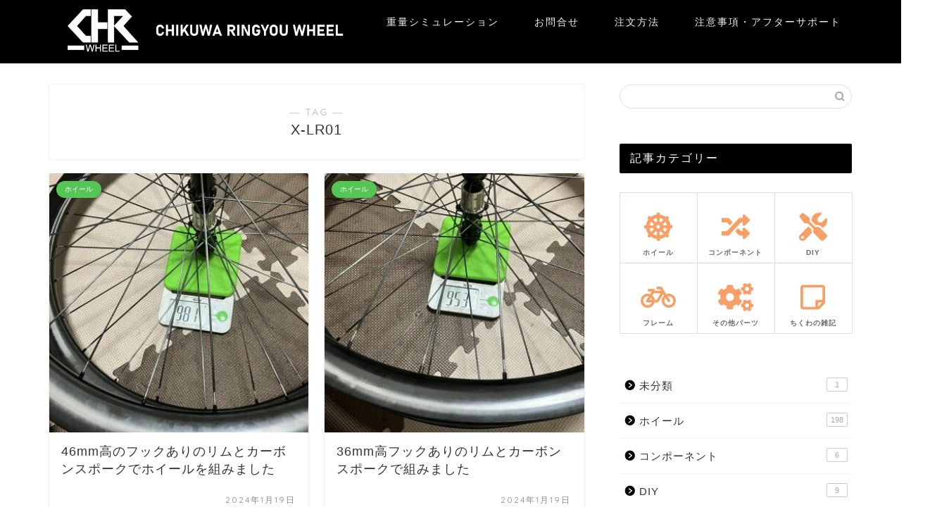

--- FILE ---
content_type: text/html; charset=UTF-8
request_url: https://chikuwa-ringyo.com/?tag=x-lr01
body_size: 16150
content:
<!DOCTYPE html>
<html lang="ja">
<head prefix="og: http://ogp.me/ns# fb: http://ogp.me/ns/fb# article: http://ogp.me/ns/article#">
<meta charset="utf-8">
<meta http-equiv="X-UA-Compatible" content="IE=edge">
<meta name="viewport" content="width=device-width, initial-scale=1">
<!-- ここからOGP -->
<meta property="og:type" content="blog">
<meta property="og:title" content="X-LR01タグの記事一覧｜ちくわ輪業の業務日誌">
<meta property="og:url" content="https://chikuwa-ringyo.com/?tag=%e3%83%87%e3%82%a3%e3%82%b9%e3%82%af%e3%83%96%e3%83%ac%e3%83%bc%e3%82%ad">
<meta property="og:image" content="https://chikuwa-ringyo.com/wp-content/uploads/2024/05/kumimashita-ec.png">
<meta property="og:site_name" content="ちくわ輪業の業務日誌">
<meta property="fb:admins" content="">
<meta name="twitter:card" content="summary_large_image">
<meta name="twitter:site" content="@chikuwa_wheel">
<!-- ここまでOGP --> 

<link rel="canonical" href="https://chikuwa-ringyo.com">
<title>【X-LR01】タグの記事一覧｜ちくわ輪業の業務日誌</title>
<meta name='robots' content='max-image-preview:large' />
<link rel='dns-prefetch' href='//ajax.googleapis.com' />
<link rel='dns-prefetch' href='//cdnjs.cloudflare.com' />
<link rel='dns-prefetch' href='//use.fontawesome.com' />
<link rel="alternate" type="application/rss+xml" title="ちくわ輪業の業務日誌 &raquo; フィード" href="https://chikuwa-ringyo.com/?feed=rss2" />
<link rel="alternate" type="application/rss+xml" title="ちくわ輪業の業務日誌 &raquo; コメントフィード" href="https://chikuwa-ringyo.com/?feed=comments-rss2" />
<link rel="alternate" type="application/rss+xml" title="ちくわ輪業の業務日誌 &raquo; X-LR01 タグのフィード" href="https://chikuwa-ringyo.com/?feed=rss2&#038;tag=x-lr01" />
<script type="text/javascript">
window._wpemojiSettings = {"baseUrl":"https:\/\/s.w.org\/images\/core\/emoji\/14.0.0\/72x72\/","ext":".png","svgUrl":"https:\/\/s.w.org\/images\/core\/emoji\/14.0.0\/svg\/","svgExt":".svg","source":{"concatemoji":"https:\/\/chikuwa-ringyo.com\/wp-includes\/js\/wp-emoji-release.min.js?ver=6.1.9"}};
/*! This file is auto-generated */
!function(e,a,t){var n,r,o,i=a.createElement("canvas"),p=i.getContext&&i.getContext("2d");function s(e,t){var a=String.fromCharCode,e=(p.clearRect(0,0,i.width,i.height),p.fillText(a.apply(this,e),0,0),i.toDataURL());return p.clearRect(0,0,i.width,i.height),p.fillText(a.apply(this,t),0,0),e===i.toDataURL()}function c(e){var t=a.createElement("script");t.src=e,t.defer=t.type="text/javascript",a.getElementsByTagName("head")[0].appendChild(t)}for(o=Array("flag","emoji"),t.supports={everything:!0,everythingExceptFlag:!0},r=0;r<o.length;r++)t.supports[o[r]]=function(e){if(p&&p.fillText)switch(p.textBaseline="top",p.font="600 32px Arial",e){case"flag":return s([127987,65039,8205,9895,65039],[127987,65039,8203,9895,65039])?!1:!s([55356,56826,55356,56819],[55356,56826,8203,55356,56819])&&!s([55356,57332,56128,56423,56128,56418,56128,56421,56128,56430,56128,56423,56128,56447],[55356,57332,8203,56128,56423,8203,56128,56418,8203,56128,56421,8203,56128,56430,8203,56128,56423,8203,56128,56447]);case"emoji":return!s([129777,127995,8205,129778,127999],[129777,127995,8203,129778,127999])}return!1}(o[r]),t.supports.everything=t.supports.everything&&t.supports[o[r]],"flag"!==o[r]&&(t.supports.everythingExceptFlag=t.supports.everythingExceptFlag&&t.supports[o[r]]);t.supports.everythingExceptFlag=t.supports.everythingExceptFlag&&!t.supports.flag,t.DOMReady=!1,t.readyCallback=function(){t.DOMReady=!0},t.supports.everything||(n=function(){t.readyCallback()},a.addEventListener?(a.addEventListener("DOMContentLoaded",n,!1),e.addEventListener("load",n,!1)):(e.attachEvent("onload",n),a.attachEvent("onreadystatechange",function(){"complete"===a.readyState&&t.readyCallback()})),(e=t.source||{}).concatemoji?c(e.concatemoji):e.wpemoji&&e.twemoji&&(c(e.twemoji),c(e.wpemoji)))}(window,document,window._wpemojiSettings);
</script>
<style type="text/css">
img.wp-smiley,
img.emoji {
	display: inline !important;
	border: none !important;
	box-shadow: none !important;
	height: 1em !important;
	width: 1em !important;
	margin: 0 0.07em !important;
	vertical-align: -0.1em !important;
	background: none !important;
	padding: 0 !important;
}
</style>
	<link rel='stylesheet' id='wp-block-library-css' href='https://chikuwa-ringyo.com/wp-includes/css/dist/block-library/style.min.css?ver=6.1.9' type='text/css' media='all' />
<link rel='stylesheet' id='classic-theme-styles-css' href='https://chikuwa-ringyo.com/wp-includes/css/classic-themes.min.css?ver=1' type='text/css' media='all' />
<style id='global-styles-inline-css' type='text/css'>
body{--wp--preset--color--black: #000000;--wp--preset--color--cyan-bluish-gray: #abb8c3;--wp--preset--color--white: #ffffff;--wp--preset--color--pale-pink: #f78da7;--wp--preset--color--vivid-red: #cf2e2e;--wp--preset--color--luminous-vivid-orange: #ff6900;--wp--preset--color--luminous-vivid-amber: #fcb900;--wp--preset--color--light-green-cyan: #7bdcb5;--wp--preset--color--vivid-green-cyan: #00d084;--wp--preset--color--pale-cyan-blue: #8ed1fc;--wp--preset--color--vivid-cyan-blue: #0693e3;--wp--preset--color--vivid-purple: #9b51e0;--wp--preset--gradient--vivid-cyan-blue-to-vivid-purple: linear-gradient(135deg,rgba(6,147,227,1) 0%,rgb(155,81,224) 100%);--wp--preset--gradient--light-green-cyan-to-vivid-green-cyan: linear-gradient(135deg,rgb(122,220,180) 0%,rgb(0,208,130) 100%);--wp--preset--gradient--luminous-vivid-amber-to-luminous-vivid-orange: linear-gradient(135deg,rgba(252,185,0,1) 0%,rgba(255,105,0,1) 100%);--wp--preset--gradient--luminous-vivid-orange-to-vivid-red: linear-gradient(135deg,rgba(255,105,0,1) 0%,rgb(207,46,46) 100%);--wp--preset--gradient--very-light-gray-to-cyan-bluish-gray: linear-gradient(135deg,rgb(238,238,238) 0%,rgb(169,184,195) 100%);--wp--preset--gradient--cool-to-warm-spectrum: linear-gradient(135deg,rgb(74,234,220) 0%,rgb(151,120,209) 20%,rgb(207,42,186) 40%,rgb(238,44,130) 60%,rgb(251,105,98) 80%,rgb(254,248,76) 100%);--wp--preset--gradient--blush-light-purple: linear-gradient(135deg,rgb(255,206,236) 0%,rgb(152,150,240) 100%);--wp--preset--gradient--blush-bordeaux: linear-gradient(135deg,rgb(254,205,165) 0%,rgb(254,45,45) 50%,rgb(107,0,62) 100%);--wp--preset--gradient--luminous-dusk: linear-gradient(135deg,rgb(255,203,112) 0%,rgb(199,81,192) 50%,rgb(65,88,208) 100%);--wp--preset--gradient--pale-ocean: linear-gradient(135deg,rgb(255,245,203) 0%,rgb(182,227,212) 50%,rgb(51,167,181) 100%);--wp--preset--gradient--electric-grass: linear-gradient(135deg,rgb(202,248,128) 0%,rgb(113,206,126) 100%);--wp--preset--gradient--midnight: linear-gradient(135deg,rgb(2,3,129) 0%,rgb(40,116,252) 100%);--wp--preset--duotone--dark-grayscale: url('#wp-duotone-dark-grayscale');--wp--preset--duotone--grayscale: url('#wp-duotone-grayscale');--wp--preset--duotone--purple-yellow: url('#wp-duotone-purple-yellow');--wp--preset--duotone--blue-red: url('#wp-duotone-blue-red');--wp--preset--duotone--midnight: url('#wp-duotone-midnight');--wp--preset--duotone--magenta-yellow: url('#wp-duotone-magenta-yellow');--wp--preset--duotone--purple-green: url('#wp-duotone-purple-green');--wp--preset--duotone--blue-orange: url('#wp-duotone-blue-orange');--wp--preset--font-size--small: 13px;--wp--preset--font-size--medium: 20px;--wp--preset--font-size--large: 36px;--wp--preset--font-size--x-large: 42px;--wp--preset--spacing--20: 0.44rem;--wp--preset--spacing--30: 0.67rem;--wp--preset--spacing--40: 1rem;--wp--preset--spacing--50: 1.5rem;--wp--preset--spacing--60: 2.25rem;--wp--preset--spacing--70: 3.38rem;--wp--preset--spacing--80: 5.06rem;}:where(.is-layout-flex){gap: 0.5em;}body .is-layout-flow > .alignleft{float: left;margin-inline-start: 0;margin-inline-end: 2em;}body .is-layout-flow > .alignright{float: right;margin-inline-start: 2em;margin-inline-end: 0;}body .is-layout-flow > .aligncenter{margin-left: auto !important;margin-right: auto !important;}body .is-layout-constrained > .alignleft{float: left;margin-inline-start: 0;margin-inline-end: 2em;}body .is-layout-constrained > .alignright{float: right;margin-inline-start: 2em;margin-inline-end: 0;}body .is-layout-constrained > .aligncenter{margin-left: auto !important;margin-right: auto !important;}body .is-layout-constrained > :where(:not(.alignleft):not(.alignright):not(.alignfull)){max-width: var(--wp--style--global--content-size);margin-left: auto !important;margin-right: auto !important;}body .is-layout-constrained > .alignwide{max-width: var(--wp--style--global--wide-size);}body .is-layout-flex{display: flex;}body .is-layout-flex{flex-wrap: wrap;align-items: center;}body .is-layout-flex > *{margin: 0;}:where(.wp-block-columns.is-layout-flex){gap: 2em;}.has-black-color{color: var(--wp--preset--color--black) !important;}.has-cyan-bluish-gray-color{color: var(--wp--preset--color--cyan-bluish-gray) !important;}.has-white-color{color: var(--wp--preset--color--white) !important;}.has-pale-pink-color{color: var(--wp--preset--color--pale-pink) !important;}.has-vivid-red-color{color: var(--wp--preset--color--vivid-red) !important;}.has-luminous-vivid-orange-color{color: var(--wp--preset--color--luminous-vivid-orange) !important;}.has-luminous-vivid-amber-color{color: var(--wp--preset--color--luminous-vivid-amber) !important;}.has-light-green-cyan-color{color: var(--wp--preset--color--light-green-cyan) !important;}.has-vivid-green-cyan-color{color: var(--wp--preset--color--vivid-green-cyan) !important;}.has-pale-cyan-blue-color{color: var(--wp--preset--color--pale-cyan-blue) !important;}.has-vivid-cyan-blue-color{color: var(--wp--preset--color--vivid-cyan-blue) !important;}.has-vivid-purple-color{color: var(--wp--preset--color--vivid-purple) !important;}.has-black-background-color{background-color: var(--wp--preset--color--black) !important;}.has-cyan-bluish-gray-background-color{background-color: var(--wp--preset--color--cyan-bluish-gray) !important;}.has-white-background-color{background-color: var(--wp--preset--color--white) !important;}.has-pale-pink-background-color{background-color: var(--wp--preset--color--pale-pink) !important;}.has-vivid-red-background-color{background-color: var(--wp--preset--color--vivid-red) !important;}.has-luminous-vivid-orange-background-color{background-color: var(--wp--preset--color--luminous-vivid-orange) !important;}.has-luminous-vivid-amber-background-color{background-color: var(--wp--preset--color--luminous-vivid-amber) !important;}.has-light-green-cyan-background-color{background-color: var(--wp--preset--color--light-green-cyan) !important;}.has-vivid-green-cyan-background-color{background-color: var(--wp--preset--color--vivid-green-cyan) !important;}.has-pale-cyan-blue-background-color{background-color: var(--wp--preset--color--pale-cyan-blue) !important;}.has-vivid-cyan-blue-background-color{background-color: var(--wp--preset--color--vivid-cyan-blue) !important;}.has-vivid-purple-background-color{background-color: var(--wp--preset--color--vivid-purple) !important;}.has-black-border-color{border-color: var(--wp--preset--color--black) !important;}.has-cyan-bluish-gray-border-color{border-color: var(--wp--preset--color--cyan-bluish-gray) !important;}.has-white-border-color{border-color: var(--wp--preset--color--white) !important;}.has-pale-pink-border-color{border-color: var(--wp--preset--color--pale-pink) !important;}.has-vivid-red-border-color{border-color: var(--wp--preset--color--vivid-red) !important;}.has-luminous-vivid-orange-border-color{border-color: var(--wp--preset--color--luminous-vivid-orange) !important;}.has-luminous-vivid-amber-border-color{border-color: var(--wp--preset--color--luminous-vivid-amber) !important;}.has-light-green-cyan-border-color{border-color: var(--wp--preset--color--light-green-cyan) !important;}.has-vivid-green-cyan-border-color{border-color: var(--wp--preset--color--vivid-green-cyan) !important;}.has-pale-cyan-blue-border-color{border-color: var(--wp--preset--color--pale-cyan-blue) !important;}.has-vivid-cyan-blue-border-color{border-color: var(--wp--preset--color--vivid-cyan-blue) !important;}.has-vivid-purple-border-color{border-color: var(--wp--preset--color--vivid-purple) !important;}.has-vivid-cyan-blue-to-vivid-purple-gradient-background{background: var(--wp--preset--gradient--vivid-cyan-blue-to-vivid-purple) !important;}.has-light-green-cyan-to-vivid-green-cyan-gradient-background{background: var(--wp--preset--gradient--light-green-cyan-to-vivid-green-cyan) !important;}.has-luminous-vivid-amber-to-luminous-vivid-orange-gradient-background{background: var(--wp--preset--gradient--luminous-vivid-amber-to-luminous-vivid-orange) !important;}.has-luminous-vivid-orange-to-vivid-red-gradient-background{background: var(--wp--preset--gradient--luminous-vivid-orange-to-vivid-red) !important;}.has-very-light-gray-to-cyan-bluish-gray-gradient-background{background: var(--wp--preset--gradient--very-light-gray-to-cyan-bluish-gray) !important;}.has-cool-to-warm-spectrum-gradient-background{background: var(--wp--preset--gradient--cool-to-warm-spectrum) !important;}.has-blush-light-purple-gradient-background{background: var(--wp--preset--gradient--blush-light-purple) !important;}.has-blush-bordeaux-gradient-background{background: var(--wp--preset--gradient--blush-bordeaux) !important;}.has-luminous-dusk-gradient-background{background: var(--wp--preset--gradient--luminous-dusk) !important;}.has-pale-ocean-gradient-background{background: var(--wp--preset--gradient--pale-ocean) !important;}.has-electric-grass-gradient-background{background: var(--wp--preset--gradient--electric-grass) !important;}.has-midnight-gradient-background{background: var(--wp--preset--gradient--midnight) !important;}.has-small-font-size{font-size: var(--wp--preset--font-size--small) !important;}.has-medium-font-size{font-size: var(--wp--preset--font-size--medium) !important;}.has-large-font-size{font-size: var(--wp--preset--font-size--large) !important;}.has-x-large-font-size{font-size: var(--wp--preset--font-size--x-large) !important;}
.wp-block-navigation a:where(:not(.wp-element-button)){color: inherit;}
:where(.wp-block-columns.is-layout-flex){gap: 2em;}
.wp-block-pullquote{font-size: 1.5em;line-height: 1.6;}
</style>
<link rel='stylesheet' id='contact-form-7-css' href='https://chikuwa-ringyo.com/wp-content/cache/autoptimize/css/autoptimize_single_0e4a098f3f6e3faede64db8b9da80ba2.css?ver=5.7.5.1' type='text/css' media='all' />
<link rel='stylesheet' id='theme-style-css' href='https://chikuwa-ringyo.com/wp-content/cache/autoptimize/css/autoptimize_single_784de41344dfc2845fb8e233197254e1.css?ver=6.1.9' type='text/css' media='all' />
<link rel='stylesheet' id='fontawesome-style-css' href='https://use.fontawesome.com/releases/v5.6.3/css/all.css?ver=6.1.9' type='text/css' media='all' />
<link rel='stylesheet' id='swiper-style-css' href='https://cdnjs.cloudflare.com/ajax/libs/Swiper/4.0.7/css/swiper.min.css?ver=6.1.9' type='text/css' media='all' />
<link rel="https://api.w.org/" href="https://chikuwa-ringyo.com/index.php?rest_route=/" /><link rel="alternate" type="application/json" href="https://chikuwa-ringyo.com/index.php?rest_route=/wp/v2/tags/64" />	<style type="text/css">
		#wrapper{
							background-color: #fff;
				background-image: url();
					}
		.related-entry-headline-text span:before,
		#comment-title span:before,
		#reply-title span:before{
			background-color: #000000;
			border-color: #000000!important;
		}
		
		#breadcrumb:after,
		#page-top a{	
			background-color: #565656;
		}
				footer{
			background-color: #565656;
		}
		.footer-inner a,
		#copyright,
		#copyright-center{
			border-color: #fff!important;
			color: #fff!important;
		}
		#footer-widget-area
		{
			border-color: #fff!important;
		}
				.page-top-footer a{
			color: #565656!important;
		}
				#breadcrumb ul li,
		#breadcrumb ul li a{
			color: #565656!important;
		}
		
		body,
		a,
		a:link,
		a:visited,
		.my-profile,
		.widgettitle,
		.tabBtn-mag label{
			color: #333333;
		}
		a:hover{
			color: #008db7;
		}
						.widget_nav_menu ul > li > a:before,
		.widget_categories ul > li > a:before,
		.widget_pages ul > li > a:before,
		.widget_recent_entries ul > li > a:before,
		.widget_archive ul > li > a:before,
		.widget_archive form:after,
		.widget_categories form:after,
		.widget_nav_menu ul > li > ul.sub-menu > li > a:before,
		.widget_categories ul > li > .children > li > a:before,
		.widget_pages ul > li > .children > li > a:before,
		.widget_nav_menu ul > li > ul.sub-menu > li > ul.sub-menu li > a:before,
		.widget_categories ul > li > .children > li > .children li > a:before,
		.widget_pages ul > li > .children > li > .children li > a:before{
			color: #000000;
		}
		.widget_nav_menu ul .sub-menu .sub-menu li a:before{
			background-color: #333333!important;
		}
		footer .footer-widget,
		footer .footer-widget a,
		footer .footer-widget ul li,
		.footer-widget.widget_nav_menu ul > li > a:before,
		.footer-widget.widget_categories ul > li > a:before,
		.footer-widget.widget_recent_entries ul > li > a:before,
		.footer-widget.widget_pages ul > li > a:before,
		.footer-widget.widget_archive ul > li > a:before,
		footer .widget_tag_cloud .tagcloud a:before{
			color: #fff!important;
			border-color: #fff!important;
		}
		footer .footer-widget .widgettitle{
			color: #fff!important;
			border-color: #55c655!important;
		}
		footer .widget_nav_menu ul .children .children li a:before,
		footer .widget_categories ul .children .children li a:before,
		footer .widget_nav_menu ul .sub-menu .sub-menu li a:before{
			background-color: #fff!important;
		}
		#drawernav a:hover,
		.post-list-title,
		#prev-next p,
		#toc_container .toc_list li a{
			color: #333333!important;
		}
		
		#header-box{
			background-color: #000000;
		}
						@media (min-width: 768px) {
		#header-box .header-box10-bg:before,
		#header-box .header-box11-bg:before{
			border-radius: 2px;
		}
		}
										@media (min-width: 768px) {
			.top-image-meta{
				margin-top: calc(0px - 30px);
			}
		}
		@media (min-width: 1200px) {
			.top-image-meta{
				margin-top: calc(0px);
			}
		}
				.pickup-contents:before{
			background-color: #000000!important;
		}
		
		.main-image-text{
			color: #555;
		}
		.main-image-text-sub{
			color: #555;
		}
		
				@media (min-width: 481px) {
			#site-info{
				padding-top: 0px!important;
				padding-bottom: 0px!important;
			}
		}
		
		#site-info span a{
			color: #f4f4f4!important;
		}
		
				#headmenu .headsns .line a svg{
			fill: #f4f4f4!important;
		}
		#headmenu .headsns a,
		#headmenu{
			color: #f4f4f4!important;
			border-color:#f4f4f4!important;
		}
						.profile-follow .line-sns a svg{
			fill: #000000!important;
		}
		.profile-follow .line-sns a:hover svg{
			fill: #55c655!important;
		}
		.profile-follow a{
			color: #000000!important;
			border-color:#000000!important;
		}
		.profile-follow a:hover,
		#headmenu .headsns a:hover{
			color:#55c655!important;
			border-color:#55c655!important;
		}
				.search-box:hover{
			color:#55c655!important;
			border-color:#55c655!important;
		}
				#header #headmenu .headsns .line a:hover svg{
			fill:#55c655!important;
		}
		.cps-icon-bar,
		#navtoggle:checked + .sp-menu-open .cps-icon-bar{
			background-color: #f4f4f4;
		}
		#nav-container{
			background-color: #fff;
		}
		.menu-box .menu-item svg{
			fill:#f4f4f4;
		}
		#drawernav ul.menu-box > li > a,
		#drawernav2 ul.menu-box > li > a,
		#drawernav3 ul.menu-box > li > a,
		#drawernav4 ul.menu-box > li > a,
		#drawernav5 ul.menu-box > li > a,
		#drawernav ul.menu-box > li.menu-item-has-children:after,
		#drawernav2 ul.menu-box > li.menu-item-has-children:after,
		#drawernav3 ul.menu-box > li.menu-item-has-children:after,
		#drawernav4 ul.menu-box > li.menu-item-has-children:after,
		#drawernav5 ul.menu-box > li.menu-item-has-children:after{
			color: #f4f4f4!important;
		}
		#drawernav ul.menu-box li a,
		#drawernav2 ul.menu-box li a,
		#drawernav3 ul.menu-box li a,
		#drawernav4 ul.menu-box li a,
		#drawernav5 ul.menu-box li a{
			font-size: 14px!important;
		}
		#drawernav3 ul.menu-box > li{
			color: #333333!important;
		}
		#drawernav4 .menu-box > .menu-item > a:after,
		#drawernav3 .menu-box > .menu-item > a:after,
		#drawernav .menu-box > .menu-item > a:after{
			background-color: #f4f4f4!important;
		}
		#drawernav2 .menu-box > .menu-item:hover,
		#drawernav5 .menu-box > .menu-item:hover{
			border-top-color: #000000!important;
		}
				.cps-info-bar a{
			background-color: #ffcd44!important;
		}
				@media (min-width: 768px) {
			.post-list-mag .post-list-item:not(:nth-child(2n)){
				margin-right: 2.6%;
			}
		}
				@media (min-width: 768px) {
			#tab-1:checked ~ .tabBtn-mag li [for="tab-1"]:after,
			#tab-2:checked ~ .tabBtn-mag li [for="tab-2"]:after,
			#tab-3:checked ~ .tabBtn-mag li [for="tab-3"]:after,
			#tab-4:checked ~ .tabBtn-mag li [for="tab-4"]:after{
				border-top-color: #000000!important;
			}
			.tabBtn-mag label{
				border-bottom-color: #000000!important;
			}
		}
		#tab-1:checked ~ .tabBtn-mag li [for="tab-1"],
		#tab-2:checked ~ .tabBtn-mag li [for="tab-2"],
		#tab-3:checked ~ .tabBtn-mag li [for="tab-3"],
		#tab-4:checked ~ .tabBtn-mag li [for="tab-4"],
		#prev-next a.next:after,
		#prev-next a.prev:after,
		.more-cat-button a:hover span:before{
			background-color: #000000!important;
		}
		

		.swiper-slide .post-list-cat,
		.post-list-mag .post-list-cat,
		.post-list-mag3col .post-list-cat,
		.post-list-mag-sp1col .post-list-cat,
		.swiper-pagination-bullet-active,
		.pickup-cat,
		.post-list .post-list-cat,
		#breadcrumb .bcHome a:hover span:before,
		.popular-item:nth-child(1) .pop-num,
		.popular-item:nth-child(2) .pop-num,
		.popular-item:nth-child(3) .pop-num{
			background-color: #55c655!important;
		}
		.sidebar-btn a,
		.profile-sns-menu{
			background-color: #55c655!important;
		}
		.sp-sns-menu a,
		.pickup-contents-box a:hover .pickup-title{
			border-color: #000000!important;
			color: #000000!important;
		}
				.pro-line svg{
			fill: #000000!important;
		}
		.cps-post-cat a,
		.meta-cat,
		.popular-cat{
			background-color: #55c655!important;
			border-color: #55c655!important;
		}
		.tagicon,
		.tag-box a,
		#toc_container .toc_list > li,
		#toc_container .toc_title{
			color: #000000!important;
		}
		.widget_tag_cloud a::before{
			color: #333333!important;
		}
		.tag-box a,
		#toc_container:before{
			border-color: #000000!important;
		}
		.cps-post-cat a:hover{
			color: #008db7!important;
		}
		.pagination li:not([class*="current"]) a:hover,
		.widget_tag_cloud a:hover{
			background-color: #000000!important;
		}
		.pagination li:not([class*="current"]) a:hover{
			opacity: 0.5!important;
		}
		.pagination li.current a{
			background-color: #000000!important;
			border-color: #000000!important;
		}
		.nextpage a:hover span {
			color: #000000!important;
			border-color: #000000!important;
		}
		.cta-content:before{
			background-color: #6FBFCA!important;
		}
		.cta-text,
		.info-title{
			color: #fff!important;
		}
		#footer-widget-area.footer_style1 .widgettitle{
			border-color: #55c655!important;
		}
		.sidebar_style1 .widgettitle,
		.sidebar_style5 .widgettitle{
			border-color: #000000!important;
		}
		.sidebar_style2 .widgettitle,
		.sidebar_style4 .widgettitle,
		.sidebar_style6 .widgettitle,
		#home-bottom-widget .widgettitle,
		#home-top-widget .widgettitle,
		#post-bottom-widget .widgettitle,
		#post-top-widget .widgettitle{
			background-color: #000000!important;
		}
		#home-bottom-widget .widget_search .search-box input[type="submit"],
		#home-top-widget .widget_search .search-box input[type="submit"],
		#post-bottom-widget .widget_search .search-box input[type="submit"],
		#post-top-widget .widget_search .search-box input[type="submit"]{
			background-color: #55c655!important;
		}
		
		.tn-logo-size{
			font-size: 180%!important;
		}
		@media (min-width: 481px) {
		.tn-logo-size img{
			width: calc(180%*0.5)!important;
		}
		}
		@media (min-width: 768px) {
		.tn-logo-size img{
			width: calc(180%*2.2)!important;
		}
		}
		@media (min-width: 1200px) {
		.tn-logo-size img{
			width: 180%!important;
		}
		}
		.sp-logo-size{
			font-size: 100%!important;
		}
		.sp-logo-size img{
			width: 100%!important;
		}
				.cps-post-main ul > li:before,
		.cps-post-main ol > li:before{
			background-color: #55c655!important;
		}
		.profile-card .profile-title{
			background-color: #000000!important;
		}
		.profile-card{
			border-color: #000000!important;
		}
		.cps-post-main a{
			color:#008db7;
		}
		.cps-post-main .marker{
			background: -webkit-linear-gradient( transparent 60%, #ffcedb 0% ) ;
			background: linear-gradient( transparent 60%, #ffcedb 0% ) ;
		}
		.cps-post-main .marker2{
			background: -webkit-linear-gradient( transparent 60%, #a9eaf2 0% ) ;
			background: linear-gradient( transparent 60%, #a9eaf2 0% ) ;
		}
		.cps-post-main .jic-sc{
			color:#e9546b;
		}
		
		
		.simple-box1{
			border-color:#ef9b9b!important;
		}
		.simple-box2{
			border-color:#f2bf7d!important;
		}
		.simple-box3{
			border-color:#b5e28a!important;
		}
		.simple-box4{
			border-color:#7badd8!important;
		}
		.simple-box4:before{
			background-color: #7badd8;
		}
		.simple-box5{
			border-color:#e896c7!important;
		}
		.simple-box5:before{
			background-color: #e896c7;
		}
		.simple-box6{
			background-color:#fffdef!important;
		}
		.simple-box7{
			border-color:#def1f9!important;
		}
		.simple-box7:before{
			background-color:#def1f9!important;
		}
		.simple-box8{
			border-color:#96ddc1!important;
		}
		.simple-box8:before{
			background-color:#96ddc1!important;
		}
		.simple-box9:before{
			background-color:#e1c0e8!important;
		}
				.simple-box9:after{
			border-color:#e1c0e8 #e1c0e8 #fff #fff!important;
		}
				
		.kaisetsu-box1:before,
		.kaisetsu-box1-title{
			background-color:#ffb49e!important;
		}
		.kaisetsu-box2{
			border-color:#89c2f4!important;
		}
		.kaisetsu-box2-title{
			background-color:#89c2f4!important;
		}
		.kaisetsu-box4{
			border-color:#ea91a9!important;
		}
		.kaisetsu-box4-title{
			background-color:#ea91a9!important;
		}
		.kaisetsu-box5:before{
			background-color:#57b3ba!important;
		}
		.kaisetsu-box5-title{
			background-color:#57b3ba!important;
		}
		
		.concept-box1{
			border-color:#85db8f!important;
		}
		.concept-box1:after{
			background-color:#85db8f!important;
		}
		.concept-box1:before{
			content:"ポイント"!important;
			color:#85db8f!important;
		}
		.concept-box2{
			border-color:#f7cf6a!important;
		}
		.concept-box2:after{
			background-color:#f7cf6a!important;
		}
		.concept-box2:before{
			content:"注意点"!important;
			color:#f7cf6a!important;
		}
		.concept-box3{
			border-color:#86cee8!important;
		}
		.concept-box3:after{
			background-color:#86cee8!important;
		}
		.concept-box3:before{
			content:"良い例"!important;
			color:#86cee8!important;
		}
		.concept-box4{
			border-color:#ed8989!important;
		}
		.concept-box4:after{
			background-color:#ed8989!important;
		}
		.concept-box4:before{
			content:"悪い例"!important;
			color:#ed8989!important;
		}
		.concept-box5{
			border-color:#9e9e9e!important;
		}
		.concept-box5:after{
			background-color:#9e9e9e!important;
		}
		.concept-box5:before{
			content:"参考"!important;
			color:#9e9e9e!important;
		}
		.concept-box6{
			border-color:#8eaced!important;
		}
		.concept-box6:after{
			background-color:#8eaced!important;
		}
		.concept-box6:before{
			content:"メモ"!important;
			color:#8eaced!important;
		}
		
		.innerlink-box1,
		.blog-card{
			border-color:#73bc9b!important;
		}
		.innerlink-box1-title{
			background-color:#73bc9b!important;
			border-color:#73bc9b!important;
		}
		.innerlink-box1:before,
		.blog-card-hl-box{
			background-color:#73bc9b!important;
		}
				
		.jin-ac-box01-title::after{
			color: #000000;
		}
		
		.color-button01 a,
		.color-button01 a:hover,
		.color-button01:before{
			background-color: #008db7!important;
		}
		.top-image-btn-color a,
		.top-image-btn-color a:hover,
		.top-image-btn-color:before{
			background-color: #ffcd44!important;
		}
		.color-button02 a,
		.color-button02 a:hover,
		.color-button02:before{
			background-color: #d9333f!important;
		}
		
		.color-button01-big a,
		.color-button01-big a:hover,
		.color-button01-big:before{
			background-color: #3296d1!important;
		}
		.color-button01-big a,
		.color-button01-big:before{
			border-radius: 5px!important;
		}
		.color-button01-big a{
			padding-top: 20px!important;
			padding-bottom: 20px!important;
		}
		
		.color-button02-big a,
		.color-button02-big a:hover,
		.color-button02-big:before{
			background-color: #83d159!important;
		}
		.color-button02-big a,
		.color-button02-big:before{
			border-radius: 5px!important;
		}
		.color-button02-big a{
			padding-top: 20px!important;
			padding-bottom: 20px!important;
		}
				.color-button01-big{
			width: 75%!important;
		}
		.color-button02-big{
			width: 75%!important;
		}
				
		
					.top-image-btn-color:before,
			.color-button01:before,
			.color-button02:before,
			.color-button01-big:before,
			.color-button02-big:before{
				bottom: -1px;
				left: -1px;
				width: 100%;
				height: 100%;
				border-radius: 6px;
				box-shadow: 0px 1px 5px 0px rgba(0, 0, 0, 0.25);
				-webkit-transition: all .4s;
				transition: all .4s;
			}
			.top-image-btn-color a:hover,
			.color-button01 a:hover,
			.color-button02 a:hover,
			.color-button01-big a:hover,
			.color-button02-big a:hover{
				-webkit-transform: translateY(2px);
				transform: translateY(2px);
				-webkit-filter: brightness(0.95);
				 filter: brightness(0.95);
			}
			.top-image-btn-color:hover:before,
			.color-button01:hover:before,
			.color-button02:hover:before,
			.color-button01-big:hover:before,
			.color-button02-big:hover:before{
				-webkit-transform: translateY(2px);
				transform: translateY(2px);
				box-shadow: none!important;
			}
				
		.h2-style01 h2,
		.h2-style02 h2:before,
		.h2-style03 h2,
		.h2-style04 h2:before,
		.h2-style05 h2,
		.h2-style07 h2:before,
		.h2-style07 h2:after,
		.h3-style03 h3:before,
		.h3-style02 h3:before,
		.h3-style05 h3:before,
		.h3-style07 h3:before,
		.h2-style08 h2:after,
		.h2-style10 h2:before,
		.h2-style10 h2:after,
		.h3-style02 h3:after,
		.h4-style02 h4:before{
			background-color: #000000!important;
		}
		.h3-style01 h3,
		.h3-style04 h3,
		.h3-style05 h3,
		.h3-style06 h3,
		.h4-style01 h4,
		.h2-style02 h2,
		.h2-style08 h2,
		.h2-style08 h2:before,
		.h2-style09 h2,
		.h4-style03 h4{
			border-color: #000000!important;
		}
		.h2-style05 h2:before{
			border-top-color: #000000!important;
		}
		.h2-style06 h2:before,
		.sidebar_style3 .widgettitle:after{
			background-image: linear-gradient(
				-45deg,
				transparent 25%,
				#000000 25%,
				#000000 50%,
				transparent 50%,
				transparent 75%,
				#000000 75%,
				#000000			);
		}
				.jin-h2-icons.h2-style02 h2 .jic:before,
		.jin-h2-icons.h2-style04 h2 .jic:before,
		.jin-h2-icons.h2-style06 h2 .jic:before,
		.jin-h2-icons.h2-style07 h2 .jic:before,
		.jin-h2-icons.h2-style08 h2 .jic:before,
		.jin-h2-icons.h2-style09 h2 .jic:before,
		.jin-h2-icons.h2-style10 h2 .jic:before,
		.jin-h3-icons.h3-style01 h3 .jic:before,
		.jin-h3-icons.h3-style02 h3 .jic:before,
		.jin-h3-icons.h3-style03 h3 .jic:before,
		.jin-h3-icons.h3-style04 h3 .jic:before,
		.jin-h3-icons.h3-style05 h3 .jic:before,
		.jin-h3-icons.h3-style06 h3 .jic:before,
		.jin-h3-icons.h3-style07 h3 .jic:before,
		.jin-h4-icons.h4-style01 h4 .jic:before,
		.jin-h4-icons.h4-style02 h4 .jic:before,
		.jin-h4-icons.h4-style03 h4 .jic:before,
		.jin-h4-icons.h4-style04 h4 .jic:before{
			color:#000000;
		}
		
		@media all and (-ms-high-contrast:none){
			*::-ms-backdrop, .color-button01:before,
			.color-button02:before,
			.color-button01-big:before,
			.color-button02-big:before{
				background-color: #595857!important;
			}
		}
		
		.jin-lp-h2 h2,
		.jin-lp-h2 h2{
			background-color: transparent!important;
			border-color: transparent!important;
			color: #333333!important;
		}
		.jincolumn-h3style2{
			border-color:#000000!important;
		}
		.jinlph2-style1 h2:first-letter{
			color:#000000!important;
		}
		.jinlph2-style2 h2,
		.jinlph2-style3 h2{
			border-color:#000000!important;
		}
		.jin-photo-title .jin-fusen1-down,
		.jin-photo-title .jin-fusen1-even,
		.jin-photo-title .jin-fusen1-up{
			border-left-color:#000000;
		}
		.jin-photo-title .jin-fusen2,
		.jin-photo-title .jin-fusen3{
			background-color:#000000;
		}
		.jin-photo-title .jin-fusen2:before,
		.jin-photo-title .jin-fusen3:before {
			border-top-color: #000000;
		}
		.has-huge-font-size{
			font-size:42px!important;
		}
		.has-large-font-size{
			font-size:36px!important;
		}
		.has-medium-font-size{
			font-size:20px!important;
		}
		.has-normal-font-size{
			font-size:16px!important;
		}
		.has-small-font-size{
			font-size:13px!important;
		}
		
		
	</style>
	<style type="text/css">
		/*<!-- rtoc -->*/
		.rtoc-mokuji-content {
			background-color: #ffffff;
		}

		.rtoc-mokuji-content.frame1 {
			border: 1px solid #555555;
		}

		.rtoc-mokuji-content #rtoc-mokuji-title {
			color: #333333;
		}

		.rtoc-mokuji-content .rtoc-mokuji li>a {
			color: #333333;
		}

		.rtoc-mokuji-content .mokuji_ul.level-1>.rtoc-item::before {
			background-color: #333333 !important;
		}

		.rtoc-mokuji-content .mokuji_ul.level-2>.rtoc-item::before {
			background-color: #bfbfbf !important;
		}

		.rtoc-mokuji-content.frame2::before,
		.rtoc-mokuji-content.frame3,
		.rtoc-mokuji-content.frame4,
		.rtoc-mokuji-content.frame5 {
			border-color: #555555 !important;
		}

		.rtoc-mokuji-content.frame5::before,
		.rtoc-mokuji-content.frame5::after {
			background-color: #555555;
		}

		.widget_block #rtoc-mokuji-widget-wrapper .rtoc-mokuji.level-1 .rtoc-item.rtoc-current:after,
		.widget #rtoc-mokuji-widget-wrapper .rtoc-mokuji.level-1 .rtoc-item.rtoc-current:after,
		#scrollad #rtoc-mokuji-widget-wrapper .rtoc-mokuji.level-1 .rtoc-item.rtoc-current:after,
		#sideBarTracking #rtoc-mokuji-widget-wrapper .rtoc-mokuji.level-1 .rtoc-item.rtoc-current:after {
			background-color: #333333 !important;
		}

		.cls-1,
		.cls-2 {
			stroke: #555555;
		}

		.rtoc-mokuji-content .decimal_ol.level-2>.rtoc-item::before,
		.rtoc-mokuji-content .mokuji_ol.level-2>.rtoc-item::before,
		.rtoc-mokuji-content .decimal_ol.level-2>.rtoc-item::after,
		.rtoc-mokuji-content .decimal_ol.level-2>.rtoc-item::after {
			color: #bfbfbf;
			background-color: #bfbfbf;
		}

		.rtoc-mokuji-content .rtoc-mokuji.level-1>.rtoc-item::before {
			color: #333333;
		}

		.rtoc-mokuji-content .decimal_ol>.rtoc-item::after {
			background-color: #333333;
		}

		.rtoc-mokuji-content .decimal_ol>.rtoc-item::before {
			color: #333333;
		}

		/*rtoc_return*/
		#rtoc_return a::before {
			background-image: url(https://chikuwa-ringyo.com/wp-content/plugins/rich-table-of-content/include/../img/rtoc_return.png);
		}

		#rtoc_return a {
			background-color: #333333 !important;
		}

		/* アクセントポイント */
		.rtoc-mokuji-content .level-1>.rtoc-item #rtocAC.accent-point::after {
			background-color: #333333;
		}

		.rtoc-mokuji-content .level-2>.rtoc-item #rtocAC.accent-point::after {
			background-color: #bfbfbf;
		}

		/* rtoc_addon */
			</style>
	<link rel="icon" href="https://chikuwa-ringyo.com/wp-content/uploads/2023/11/cropped-chikuwa-favicon1-32x32.png" sizes="32x32" />
<link rel="icon" href="https://chikuwa-ringyo.com/wp-content/uploads/2023/11/cropped-chikuwa-favicon1-192x192.png" sizes="192x192" />
<link rel="apple-touch-icon" href="https://chikuwa-ringyo.com/wp-content/uploads/2023/11/cropped-chikuwa-favicon1-180x180.png" />
<meta name="msapplication-TileImage" content="https://chikuwa-ringyo.com/wp-content/uploads/2023/11/cropped-chikuwa-favicon1-270x270.png" />
		<style type="text/css" id="wp-custom-css">
			/************************************
** ボックスナビ
************************************/
.p-nav{
margin:2em 0;/* 全体外余白 */
padding:0;/* 全体内余白 */
}
.p-nav ul{
display:-webkit-box;
display:-ms-flexbox;
display:flex;
-ms-flex-wrap: wrap;
flex-wrap: wrap;
-webkit-box-pack: center;
-ms-flex-pack: center;
justify-content: center;
list-style:none;
margin:0;
padding:0;
border:none;
}
.p-nav ul li{
-ms-flex-preferred-size: calc(100%/3);/* 4列 */
flex-basis: calc(100%/3);/* 4列 */
margin:0;
padding:0;
text-align:center;
box-shadow: inset 1px 1px 0 0 #e0ddd1, 1px 1px 0 0 #e0ddd1, 1px 0 0 0 #e0ddd1;/* 罫線 */
display:-webkit-box;
display:-ms-flexbox;
display:flex;
-webkit-box-align: center;
-ms-flex-align: center;
align-items: center;
-webkit-box-orient: vertical;
-webkit-box-direction: reverse;
-ms-flex-direction: column-reverse;
flex-direction: column-reverse;
min-height:100px;/* 最低の高さ */
cursor:pointer;
background:#fff;/* 背景色 */
}
.p-nav ul li:hover{
z-index:2;
box-shadow: inset 2px 2px 0 0 #f6a068, 2px 2px 0 0 #f6a068, 2px 0 0 0 #f6a068, 0 2px 0 0 #f6a068;/* 罫線(マウスホバー) */
transition: 0.35s ease-in-out;
}
.p-nav ul li:before{
content:unset !important;
}
.p-nav ul li a{
display:block;
padding: 0.5em 1em;/* 内余白 */
text-decoration:none;
width:100%;
}
.p-nav ul li a:hover{
background:none;
opacity:1;
}
.p-nav ul li a img{
max-width:50% !important;/* 画像横幅 */
height: auto !important;
filter: drop-shadow(0px 0px 3px rgba(0,0,0,0.1));/* 画像影 */
display: inline-block;
}
.p-nav .p-nav-title{
display: block;
color: #666;/* 文字色 */
font-size: 0.7em;/* 文字大きさ */
letter-spacing: 1px;
font-weight: 600;/* 文字太さ */
text-align: center;
line-height: 1.5;/* 文字行間高さ */
}
/* サイドバー */
.sidebar .p-nav ul li{
-ms-flex-preferred-size: calc(100%/2);/* 2列 */
flex-basis: calc(100%/2);/* 2列 */
}
/* スマホ */
@media screen and (max-width: 559px) {
  .p-nav ul li{
    -ms-flex-preferred-size: calc(100%/2);/* 2列 */
    flex-basis: calc(100%/2);/* 2列 */
  }
}
/* fontawesome */
.p-nav ul li a i,.p-nav ul li a svg{
font-size: 40px;/* アイコン大きさ */
padding: 10px 0;/* アイコン余白 */
color: #f6a068;/* アイコン色 */
display:inline-block;
}
/* fontawesome(2番目) */
.p-nav ul li:nth-of-type(2) a i,.p-nav ul li:nth-of-type(2) a svg{
color:#f6a068;/* アイコン色 */
}
/* fontawesome(3番目) */
.p-nav ul li:nth-of-type(3) a i,.p-nav ul li:nth-of-type(3) a svg{
color:#f6a068;/* アイコン色 */
}
/* fontawesome(4番目) */
.p-nav ul li:nth-of-type(4) a i,.p-nav ul li:nth-of-type(4) a svg{
color:#f6a068;/* アイコン色 */
}
/*Contact Form 7カスタマイズ*/
/*スマホContact Form 7カスタマイズ*/
@media(max-width:500px){
.inquiry th,.inquiry td {
 display:block!important;
 width:100%!important;
 border-top:none!important;
 -webkit-box-sizing:border-box!important;
 -moz-box-sizing:border-box!important;
 box-sizing:border-box!important;
}
.inquiry tr:first-child th{
 border-top:1px solid #d7d7d7!important;
}
/* 必須・任意のサイズ調整 */	
.inquiry .haveto,.inquiry .any {	
font-size:10px;
}}
/*見出し欄*/
.inquiry th{
 text-align:left;
 vertical-align:middle;
 font-size:12px;
 color:#444;
 padding-right:5px;
 width:30%;
 background:#f7f7f7;
 border:solid 1px #d7d7d7;
}
/*通常欄*/
.inquiry td{
 font-size:16px;
 border:solid 1px #d7d7d7;	
}
/*横の行とテーブル全体*/
.entry-content .inquiry tr,.entry-content table{
 border:solid 1px #d7d7d7;	
}
/*必須の調整*/
.haveto{
 font-size:7px;
 padding:5px;
 background:#ff9393;
 color:#fff;
 border-radius:2px;
 margin-right:5px;
 position:relative;
 bottom:1px;
}
/*任意の調整*/
.any{
 font-size:7px;
 padding:5px;
 background:#93c9ff;
 color:#fff;
 border-radius:2px;
 margin-right:5px;
 position:relative;
 bottom:1px;
}
/*ラジオボタンを縦並び指定*/
.verticallist .wpcf7-list-item{
 display:block;
}
/*送信ボタンのデザイン変更*/
#formbtn{
 display: block;
 padding:1em 0;
 margin-top:30px;
 width:60%;
 margin: auto;
 background:#55c655;
 color:#fff;
 font-size:20px;
 font-weight:bold;	 
 border-radius:2px;
 border:solid 2px #55c655
}
/*送信ボタンマウスホバー時*/
#formbtn:hover{
 background:#fff;
 color:#ffaa56;
 border:solid 2px #ffaa56;
}
/*入力欄の幅*/
.wpcf7 input[name="your-name"],
.wpcf7 input[name="your-email"],
.wpcf7 input[name="your-tel"],
.wpcf7 input[name="your-postalcode"],
.wpcf7 input[name="your-prefectures"],
.wpcf7 input[name="your-address"],
.wpcf7 input[name="your-message"],
.wpcf7 textarea {
width: 100%!important
}

/*リキャプチャロゴ非表示*/
.grecaptcha-badge { visibility: hidden; }		</style>
			
<!--カエレバCSS-->
<!--アプリーチCSS-->

<meta name="viewport" content="width=device-width,initial-scale=1.0">
<script data-ad-client="ca-pub-5667581346495807" async src="https://pagead2.googlesyndication.com/pagead/js/adsbygoogle.js"></script>
<!-- Global site tag (gtag.js) - Google Analytics -->
<script async src="https://www.googletagmanager.com/gtag/js?id=UA-131021965-3"></script>
<script>
  window.dataLayer = window.dataLayer || [];
  function gtag(){dataLayer.push(arguments);}
  gtag('js', new Date());

  gtag('config', 'UA-131021965-3');
</script>
</head>
<body class="archive tag tag-x-lr01 tag-64" id="nofont-style">
<div id="wrapper">

		
	<div id="scroll-content" class="animate">
	
		<!--ヘッダー-->

					<div id="header-box" class="tn_on header-box animate">
	<div id="header" class="header-type1 header animate">
				
		<div id="site-info" class="ef">
							<span class="tn-logo-size"><a href='https://chikuwa-ringyo.com/' title='ちくわ輪業の業務日誌' rel='home'><img src='https://chikuwa-ringyo.com/wp-content/uploads/2022/11/logo-chikuwa-test.png' alt='ちくわ輪業の業務日誌'></a></span>
					</div>

				<!--グローバルナビゲーション layout3-->
		<div id="drawernav3" class="ef">
			<nav class="fixed-content ef"><ul class="menu-box"><li class="menu-item menu-item-type-post_type menu-item-object-page menu-item-1161"><a href="https://chikuwa-ringyo.com/?page_id=1159">重量シミュレーション</a></li>
<li class="menu-item menu-item-type-post_type menu-item-object-page menu-item-422"><a href="https://chikuwa-ringyo.com/?page_id=160">お問合せ</a></li>
<li class="menu-item menu-item-type-post_type menu-item-object-page menu-item-3131"><a href="https://chikuwa-ringyo.com/?page_id=3125">注文方法</a></li>
<li class="menu-item menu-item-type-post_type menu-item-object-page menu-item-2706"><a href="https://chikuwa-ringyo.com/?page_id=2690">注意事項・アフターサポート</a></li>
</ul></nav>		</div>
		<!--グローバルナビゲーション layout3-->
		
	
			</div>
	
		
</div>
	
			
		<!--ヘッダー-->

		<div class="clearfix"></div>
				
			
														
		
	<div id="contents">
		
		<!--メインコンテンツ-->
		<main id="main-contents" class="main-contents article_style1 animate" itemscope itemtype="https://schema.org/Blog">
			<section class="cps-post-box hentry">
				<header class="archive-post-header">
											<span class="archive-title-sub ef">― TAG ―</span>
						<h1 class="archive-title entry-title" itemprop="headline">X-LR01</h1>
										<div class="cps-post-meta vcard">
						<span class="writer fn" itemprop="author" itemscope itemtype="https://schema.org/Person"><span itemprop="name">chikuwa</span></span>
					</div>
				</header>
			</section>

			<section class="entry-content archive-box">
				<div class="toppost-list-box-simple">

	<div class="post-list-mag">
				<article class="post-list-item" itemscope itemtype="https://schema.org/BlogPosting">
	<a class="post-list-link" rel="bookmark" href="https://chikuwa-ringyo.com/?p=2655" itemprop='mainEntityOfPage'>
		<div class="post-list-inner">
			<div class="post-list-thumb" itemprop="image" itemscope itemtype="https://schema.org/ImageObject">
															<img src="https://chikuwa-ringyo.com/wp-content/uploads/2024/01/weight-2-360x360.jpg" class="attachment-small_size size-small_size wp-post-image" alt="" decoding="async" width ="368" height ="207" />						<meta itemprop="url" content="https://chikuwa-ringyo.com/wp-content/uploads/2024/01/weight-2-360x360.jpg">
						<meta itemprop="width" content="640">
						<meta itemprop="height" content="360">
												</div>
			<div class="post-list-meta vcard">
								<span class="post-list-cat category-wheel" style="background-color:!important;" itemprop="keywords">ホイール</span>
				
				<h2 class="post-list-title entry-title" itemprop="headline">46mm高のフックありのリムとカーボンスポークでホイールを組みました</h2>

									<span class="post-list-date date updated ef" itemprop="datePublished dateModified" datetime="2024-01-19" content="2024-01-19">2024年1月19日</span>
				
				<span class="writer fn" itemprop="author" itemscope itemtype="https://schema.org/Person"><span itemprop="name">chikuwa</span></span>

				<div class="post-list-publisher" itemprop="publisher" itemscope itemtype="https://schema.org/Organization">
					<span itemprop="logo" itemscope itemtype="https://schema.org/ImageObject">
						<span itemprop="url">https://chikuwa-ringyo.com/wp-content/uploads/2022/11/logo-chikuwa-test.png</span>
					</span>
					<span itemprop="name">ちくわ輪業の業務日誌</span>
				</div>
			</div>
		</div>
	</a>
</article>				<article class="post-list-item" itemscope itemtype="https://schema.org/BlogPosting">
	<a class="post-list-link" rel="bookmark" href="https://chikuwa-ringyo.com/?p=2642" itemprop='mainEntityOfPage'>
		<div class="post-list-inner">
			<div class="post-list-thumb" itemprop="image" itemscope itemtype="https://schema.org/ImageObject">
															<img src="https://chikuwa-ringyo.com/wp-content/uploads/2024/01/wheel-360x360.jpg" class="attachment-small_size size-small_size wp-post-image" alt="" decoding="async" loading="lazy" width ="368" height ="207" />						<meta itemprop="url" content="https://chikuwa-ringyo.com/wp-content/uploads/2024/01/wheel-360x360.jpg">
						<meta itemprop="width" content="640">
						<meta itemprop="height" content="360">
												</div>
			<div class="post-list-meta vcard">
								<span class="post-list-cat category-wheel" style="background-color:!important;" itemprop="keywords">ホイール</span>
				
				<h2 class="post-list-title entry-title" itemprop="headline">36mm高フックありのリムとカーボンスポークで組みました</h2>

									<span class="post-list-date date updated ef" itemprop="datePublished dateModified" datetime="2024-01-19" content="2024-01-19">2024年1月19日</span>
				
				<span class="writer fn" itemprop="author" itemscope itemtype="https://schema.org/Person"><span itemprop="name">chikuwa</span></span>

				<div class="post-list-publisher" itemprop="publisher" itemscope itemtype="https://schema.org/Organization">
					<span itemprop="logo" itemscope itemtype="https://schema.org/ImageObject">
						<span itemprop="url">https://chikuwa-ringyo.com/wp-content/uploads/2022/11/logo-chikuwa-test.png</span>
					</span>
					<span itemprop="name">ちくわ輪業の業務日誌</span>
				</div>
			</div>
		</div>
	</a>
</article>				<article class="post-list-item" itemscope itemtype="https://schema.org/BlogPosting">
	<a class="post-list-link" rel="bookmark" href="https://chikuwa-ringyo.com/?p=2541" itemprop='mainEntityOfPage'>
		<div class="post-list-inner">
			<div class="post-list-thumb" itemprop="image" itemscope itemtype="https://schema.org/ImageObject">
															<img src="https://chikuwa-ringyo.com/wp-content/uploads/2023/12/46mm-carbon-wheel-481x360.jpg" class="attachment-small_size size-small_size wp-post-image" alt="" decoding="async" loading="lazy" width ="368" height ="207" />						<meta itemprop="url" content="https://chikuwa-ringyo.com/wp-content/uploads/2023/12/46mm-carbon-wheel-481x360.jpg">
						<meta itemprop="width" content="640">
						<meta itemprop="height" content="360">
												</div>
			<div class="post-list-meta vcard">
								<span class="post-list-cat category-wheel" style="background-color:!important;" itemprop="keywords">ホイール</span>
				
				<h2 class="post-list-title entry-title" itemprop="headline">46mm高(320g)のホイールをカーボンスポークで組みました</h2>

									<span class="post-list-date date updated ef" itemprop="datePublished dateModified" datetime="2023-12-16" content="2023-12-16">2023年12月16日</span>
				
				<span class="writer fn" itemprop="author" itemscope itemtype="https://schema.org/Person"><span itemprop="name">chikuwa</span></span>

				<div class="post-list-publisher" itemprop="publisher" itemscope itemtype="https://schema.org/Organization">
					<span itemprop="logo" itemscope itemtype="https://schema.org/ImageObject">
						<span itemprop="url">https://chikuwa-ringyo.com/wp-content/uploads/2022/11/logo-chikuwa-test.png</span>
					</span>
					<span itemprop="name">ちくわ輪業の業務日誌</span>
				</div>
			</div>
		</div>
	</a>
</article>				<article class="post-list-item" itemscope itemtype="https://schema.org/BlogPosting">
	<a class="post-list-link" rel="bookmark" href="https://chikuwa-ringyo.com/?p=2326" itemprop='mainEntityOfPage'>
		<div class="post-list-inner">
			<div class="post-list-thumb" itemprop="image" itemscope itemtype="https://schema.org/ImageObject">
															<img src="https://chikuwa-ringyo.com/wp-content/uploads/2023/09/X-LR01-2-480x360.jpg" class="attachment-small_size size-small_size wp-post-image" alt="" decoding="async" loading="lazy" width ="368" height ="207" />						<meta itemprop="url" content="https://chikuwa-ringyo.com/wp-content/uploads/2023/09/X-LR01-2-480x360.jpg">
						<meta itemprop="width" content="640">
						<meta itemprop="height" content="360">
												</div>
			<div class="post-list-meta vcard">
								<span class="post-list-cat category-parts" style="background-color:!important;" itemprop="keywords">その他パーツ</span>
				
				<h2 class="post-list-title entry-title" itemprop="headline">とても軽いハブを買ってみました(X-LR01)</h2>

									<span class="post-list-date date updated ef" itemprop="datePublished dateModified" datetime="2023-09-30" content="2023-09-30">2023年9月30日</span>
				
				<span class="writer fn" itemprop="author" itemscope itemtype="https://schema.org/Person"><span itemprop="name">chikuwa</span></span>

				<div class="post-list-publisher" itemprop="publisher" itemscope itemtype="https://schema.org/Organization">
					<span itemprop="logo" itemscope itemtype="https://schema.org/ImageObject">
						<span itemprop="url">https://chikuwa-ringyo.com/wp-content/uploads/2022/11/logo-chikuwa-test.png</span>
					</span>
					<span itemprop="name">ちくわ輪業の業務日誌</span>
				</div>
			</div>
		</div>
	</a>
</article>		
		<section class="pager-top">
					</section>
	</div>
</div>			</section>
			
											</main>

		<!--サイドバー-->
<div id="sidebar" class="sideber sidebar_style2 animate" role="complementary" itemscope itemtype="https://schema.org/WPSideBar">
		
	<div id="search-2" class="widget widget_search"><form class="search-box" role="search" method="get" id="searchform" action="https://chikuwa-ringyo.com/">
	<input type="search" placeholder="" class="text search-text" value="" name="s" id="s">
	<input type="submit" id="searchsubmit" value="&#xe931;">
</form>
</div><div id="custom_html-5" class="widget_text widget widget_custom_html"><div class="widgettitle ef">記事カテゴリー</div><div class="textwidget custom-html-widget"><div class="p-nav">
<ul>
<li><a href="https://chikuwa-ringyo.com/?cat=7"><i class="fas fa-dharmachakra"></i><span class="p-nav-title">ホイール</span></a></li>
<li><a href="https://chikuwa-ringyo.com/?cat=18"><i class="fas fa-random"></i><span class="p-nav-title">コンポーネント</span></a></li>
<li><a href="https://chikuwa-ringyo.com/?cat=27"><i class="fas fa-tools"></i><span class="p-nav-title">DIY</span></a></li>
<li><a href="https://chikuwa-ringyo.com/?cat=28"><i class="fas fa-bicycle"></i><span class="p-nav-title">フレーム</span></a></li>
<li><a href="https://chikuwa-ringyo.com/?cat=29"><i class="fas fa-cogs"></i><span class="p-nav-title">その他パーツ</span></a></li>
<li><a href="https://chikuwa-ringyo.com/?cat=31"><i class="far fa-sticky-note"></i><span class="p-nav-title">ちくわの雑記</span></a></li>
</ul>
</div></div></div><div id="block-9" class="widget widget_block widget_categories"><ul class="wp-block-categories-list wp-block-categories">	<li class="cat-item cat-item-1"><a href="https://chikuwa-ringyo.com/?cat=1">未分類 <span class="count">1</span></a>
</li>
	<li class="cat-item cat-item-7"><a href="https://chikuwa-ringyo.com/?cat=7">ホイール <span class="count">198</span></a>
</li>
	<li class="cat-item cat-item-18"><a href="https://chikuwa-ringyo.com/?cat=18">コンポーネント <span class="count">6</span></a>
</li>
	<li class="cat-item cat-item-27"><a href="https://chikuwa-ringyo.com/?cat=27">DIY <span class="count">9</span></a>
</li>
	<li class="cat-item cat-item-28"><a href="https://chikuwa-ringyo.com/?cat=28">フレーム <span class="count">3</span></a>
</li>
	<li class="cat-item cat-item-29"><a href="https://chikuwa-ringyo.com/?cat=29">その他パーツ <span class="count">32</span></a>
</li>
	<li class="cat-item cat-item-31"><a href="https://chikuwa-ringyo.com/?cat=31">雑記 <span class="count">9</span></a>
</li>
	<li class="cat-item cat-item-59"><a href="https://chikuwa-ringyo.com/?cat=59">CHR WHEEL <span class="count">32</span></a>
</li>
	<li class="cat-item cat-item-73"><a href="https://chikuwa-ringyo.com/?cat=73">お知らせ <span class="count">9</span></a>
</li>
</ul></div><div id="block-6" class="widget widget_block widget_tag_cloud"><p class="wp-block-tag-cloud"><a href="https://chikuwa-ringyo.com/?tag=a%e3%83%aa%e3%83%a0" class="tag-cloud-link tag-link-36 tag-link-position-1" style="font-size: 16.198895027624pt;" aria-label="Aリム (22個の項目)">Aリム</a>
<a href="https://chikuwa-ringyo.com/?tag=b%e3%83%aa%e3%83%a0" class="tag-cloud-link tag-link-34 tag-link-position-2" style="font-size: 19.524861878453pt;" aria-label="Bリム (60個の項目)">Bリム</a>
<a href="https://chikuwa-ringyo.com/?tag=carbonti" class="tag-cloud-link tag-link-61 tag-link-position-3" style="font-size: 8pt;" aria-label="CarbonTi (1個の項目)">CarbonTi</a>
<a href="https://chikuwa-ringyo.com/?tag=chr-40" class="tag-cloud-link tag-link-72 tag-link-position-4" style="font-size: 13.027624309392pt;" aria-label="CHR-40 (8個の項目)">CHR-40</a>
<a href="https://chikuwa-ringyo.com/?tag=chr-55" class="tag-cloud-link tag-link-70 tag-link-position-5" style="font-size: 14.574585635359pt;" aria-label="CHR-55 (13個の項目)">CHR-55</a>
<a href="https://chikuwa-ringyo.com/?tag=chr-wheel" class="tag-cloud-link tag-link-60 tag-link-position-6" style="font-size: 16.895027624309pt;" aria-label="CHR WHEEL (27個の項目)">CHR WHEEL</a>
<a href="https://chikuwa-ringyo.com/?tag=cx-ray" class="tag-cloud-link tag-link-38 tag-link-position-7" style="font-size: 20.994475138122pt;" aria-label="CX-RAY (95個の項目)">CX-RAY</a>
<a href="https://chikuwa-ringyo.com/?tag=cx-sprint" class="tag-cloud-link tag-link-43 tag-link-position-8" style="font-size: 17.900552486188pt;" aria-label="CX-Sprint (37個の項目)">CX-Sprint</a>
<a href="https://chikuwa-ringyo.com/?tag=cx001" class="tag-cloud-link tag-link-62 tag-link-position-9" style="font-size: 16.353591160221pt;" aria-label="CX001 (23個の項目)">CX001</a>
<a href="https://chikuwa-ringyo.com/?tag=c%e3%83%aa%e3%83%a0" class="tag-cloud-link tag-link-45 tag-link-position-10" style="font-size: 14.574585635359pt;" aria-label="Cリム (13個の項目)">Cリム</a>
<a href="https://chikuwa-ringyo.com/?tag=drw%e3%83%aa%e3%83%a0" class="tag-cloud-link tag-link-69 tag-link-position-11" style="font-size: 9.3922651933702pt;" aria-label="DRWリム (2個の項目)">DRWリム</a>
<a href="https://chikuwa-ringyo.com/?tag=dr%e3%83%aa%e3%83%a0" class="tag-cloud-link tag-link-71 tag-link-position-12" style="font-size: 13.027624309392pt;" aria-label="DRリム (8個の項目)">DRリム</a>
<a href="https://chikuwa-ringyo.com/?tag=dt180" class="tag-cloud-link tag-link-44 tag-link-position-13" style="font-size: 14.961325966851pt;" aria-label="DT180 (15個の項目)">DT180</a>
<a href="https://chikuwa-ringyo.com/?tag=dt240" class="tag-cloud-link tag-link-50 tag-link-position-14" style="font-size: 14.265193370166pt;" aria-label="DT240 (12個の項目)">DT240</a>
<a href="https://chikuwa-ringyo.com/?tag=d%e3%83%aa%e3%83%a0" class="tag-cloud-link tag-link-51 tag-link-position-15" style="font-size: 8pt;" aria-label="Dリム (1個の項目)">Dリム</a>
<a href="https://chikuwa-ringyo.com/?tag=e%e3%83%aa%e3%83%a0" class="tag-cloud-link tag-link-55 tag-link-position-16" style="font-size: 12.640883977901pt;" aria-label="Eリム (7個の項目)">Eリム</a>
<a href="https://chikuwa-ringyo.com/?tag=goldix%e3%83%8f%e3%83%96" class="tag-cloud-link tag-link-52 tag-link-position-17" style="font-size: 9.3922651933702pt;" aria-label="Goldixハブ (2個の項目)">Goldixハブ</a>
<a href="https://chikuwa-ringyo.com/?tag=irc" class="tag-cloud-link tag-link-53 tag-link-position-18" style="font-size: 8pt;" aria-label="IRC (1個の項目)">IRC</a>
<a href="https://chikuwa-ringyo.com/?tag=lr%e3%83%aa%e3%83%a0" class="tag-cloud-link tag-link-65 tag-link-position-19" style="font-size: 14.806629834254pt;" aria-label="LRリム (14個の項目)">LRリム</a>
<a href="https://chikuwa-ringyo.com/?tag=novatec%e3%83%8f%e3%83%96" class="tag-cloud-link tag-link-40 tag-link-position-20" style="font-size: 13.414364640884pt;" aria-label="Novatecハブ (9個の項目)">Novatecハブ</a>
<a href="https://chikuwa-ringyo.com/?tag=rd147" class="tag-cloud-link tag-link-56 tag-link-position-21" style="font-size: 12.254143646409pt;" aria-label="RD147 (6個の項目)">RD147</a>
<a href="https://chikuwa-ringyo.com/?tag=rd250" class="tag-cloud-link tag-link-66 tag-link-position-22" style="font-size: 8pt;" aria-label="RD250 (1個の項目)">RD250</a>
<a href="https://chikuwa-ringyo.com/?tag=rd275" class="tag-cloud-link tag-link-57 tag-link-position-23" style="font-size: 10.32044198895pt;" aria-label="RD275 (3個の項目)">RD275</a>
<a href="https://chikuwa-ringyo.com/?tag=ryet240g" class="tag-cloud-link tag-link-68 tag-link-position-24" style="font-size: 13.723756906077pt;" aria-label="Ryet[240g] (10個の項目)">Ryet[240g]</a>
<a href="https://chikuwa-ringyo.com/?tag=ryet340g" class="tag-cloud-link tag-link-67 tag-link-position-25" style="font-size: 13.414364640884pt;" aria-label="Ryet[340g] (9個の項目)">Ryet[340g]</a>
<a href="https://chikuwa-ringyo.com/?tag=ryet%e3%83%8f%e3%83%96" class="tag-cloud-link tag-link-35 tag-link-position-26" style="font-size: 16.044198895028pt;" aria-label="RYETハブ (21個の項目)">RYETハブ</a>
<a href="https://chikuwa-ringyo.com/?tag=x-lr01" class="tag-cloud-link tag-link-64 tag-link-position-27" style="font-size: 11.093922651934pt;" aria-label="X-LR01 (4個の項目)">X-LR01</a>
<a href="https://chikuwa-ringyo.com/?tag=x-tra1420" class="tag-cloud-link tag-link-58 tag-link-position-28" style="font-size: 10.32044198895pt;" aria-label="X-TRA1420 (3個の項目)">X-TRA1420</a>
<a href="https://chikuwa-ringyo.com/?tag=ztto%e3%83%8f%e3%83%96" class="tag-cloud-link tag-link-42 tag-link-position-29" style="font-size: 17.591160220994pt;" aria-label="Zttoハブ (34個の項目)">Zttoハブ</a>
<a href="https://chikuwa-ringyo.com/?tag=%e3%82%aa%e3%83%95%e3%82%bb%e3%83%83%e3%83%88%e3%83%aa%e3%83%a0" class="tag-cloud-link tag-link-49 tag-link-position-30" style="font-size: 19.834254143646pt;" aria-label="オフセットリム (67個の項目)">オフセットリム</a>
<a href="https://chikuwa-ringyo.com/?tag=%e3%82%ab%e3%83%bc%e3%83%9c%e3%83%b3%e3%82%b9%e3%83%9d%e3%83%bc%e3%82%af" class="tag-cloud-link tag-link-48 tag-link-position-31" style="font-size: 16.740331491713pt;" aria-label="カーボンスポーク (26個の項目)">カーボンスポーク</a>
<a href="https://chikuwa-ringyo.com/?tag=%e3%82%ab%e3%83%bc%e3%83%9c%e3%83%b3%e3%82%b9%e3%83%9d%e3%83%bc%e3%82%afblade" class="tag-cloud-link tag-link-54 tag-link-position-32" style="font-size: 19.060773480663pt;" aria-label="カーボンスポーク(Blade) (53個の項目)">カーボンスポーク(Blade)</a>
<a href="https://chikuwa-ringyo.com/?tag=%e3%82%af%e3%83%aa%e3%83%b3%e3%83%81%e3%83%a3%e3%83%bc" class="tag-cloud-link tag-link-41 tag-link-position-33" style="font-size: 19.602209944751pt;" aria-label="クリンチャー (62個の項目)">クリンチャー</a>
<a href="https://chikuwa-ringyo.com/?tag=%e3%82%b3%e3%83%b3%e3%83%9d%e3%83%bc%e3%83%8d%e3%83%b3%e3%83%88" class="tag-cloud-link tag-link-23 tag-link-position-34" style="font-size: 12.640883977901pt;" aria-label="コンポーネント (7個の項目)">コンポーネント</a>
<a href="https://chikuwa-ringyo.com/?tag=%e3%83%81%e3%82%bf%e3%83%b3%e3%82%b9%e3%83%9d%e3%83%bc%e3%82%af" class="tag-cloud-link tag-link-39 tag-link-position-35" style="font-size: 13.027624309392pt;" aria-label="チタンスポーク (8個の項目)">チタンスポーク</a>
<a href="https://chikuwa-ringyo.com/?tag=%e3%83%87%e3%82%a3%e3%82%b9%e3%82%af%e3%83%96%e3%83%ac%e3%83%bc%e3%82%ad" class="tag-cloud-link tag-link-37 tag-link-position-36" style="font-size: 22pt;" aria-label="ディスクブレーキ (127個の項目)">ディスクブレーキ</a>
<a href="https://chikuwa-ringyo.com/?tag=%e3%83%95%e3%83%83%e3%82%af%e3%83%ac%e3%82%b9" class="tag-cloud-link tag-link-33 tag-link-position-37" style="font-size: 21.149171270718pt;" aria-label="フックレス (98個の項目)">フックレス</a>
<a href="https://chikuwa-ringyo.com/?tag=%e3%83%9b%e3%82%a4%e3%83%bc%e3%83%ab" class="tag-cloud-link tag-link-3 tag-link-position-38" style="font-size: 15.734806629834pt;" aria-label="ホイール (19個の項目)">ホイール</a>
<a href="https://chikuwa-ringyo.com/?tag=%e3%83%aa%e3%83%a0%e3%83%96%e3%83%ac%e3%83%bc%e3%82%ad" class="tag-cloud-link tag-link-32 tag-link-position-39" style="font-size: 17.436464088398pt;" aria-label="リムブレーキ (32個の項目)">リムブレーキ</a>
<a href="https://chikuwa-ringyo.com/?tag=%e3%83%ad%e3%83%bc%e3%83%89%e3%83%90%e3%82%a4%e3%82%af" class="tag-cloud-link tag-link-9 tag-link-position-40" style="font-size: 16.198895027624pt;" aria-label="ロードバイク (22個の項目)">ロードバイク</a>
<a href="https://chikuwa-ringyo.com/?tag=%e3%83%ad%e3%83%bc%e3%83%a9%e3%83%bc%e5%8f%b0" class="tag-cloud-link tag-link-22 tag-link-position-41" style="font-size: 8pt;" aria-label="ローラー台 (1個の項目)">ローラー台</a>
<a href="https://chikuwa-ringyo.com/?tag=%e5%a4%89%e9%80%9f" class="tag-cloud-link tag-link-24 tag-link-position-42" style="font-size: 12.640883977901pt;" aria-label="変速 (7個の項目)">変速</a>
<a href="https://chikuwa-ringyo.com/?tag=%e6%89%8b%e7%b5%84%e3%81%bf" class="tag-cloud-link tag-link-10 tag-link-position-43" style="font-size: 14.574585635359pt;" aria-label="手組み (13個の項目)">手組み</a>
<a href="https://chikuwa-ringyo.com/?tag=%e6%a9%9f%e6%9d%90" class="tag-cloud-link tag-link-8 tag-link-position-44" style="font-size: 15.889502762431pt;" aria-label="機材 (20個の項目)">機材</a>
<a href="https://chikuwa-ringyo.com/?tag=%e8%87%aa%e8%bb%a2%e8%bb%8a" class="tag-cloud-link tag-link-11 tag-link-position-45" style="font-size: 16.044198895028pt;" aria-label="自転車 (21個の項目)">自転車</a></p></div><div id="widget-profile-2" class="widget widget-profile">		<div class="my-profile">
			<div class="myjob">野生のホイール職人</div>
			<div class="myname">ちくわ</div>
			<div class="my-profile-thumb">		
				<a href="https://chikuwa-ringyo.com/?page_id=166"><img src="https://chikuwa-ringyo.com/wp-content/uploads/2020/09/C8AF5B4D-BB63-4EE8-B83C-9A80F724699B-e1600501156496-150x150.jpeg" alt="" width="110" height="110" /></a>
			</div>
			<div class="myintro">自転車いじるのが好きな組込ソフトウェア技術者です。ホイール組みとX Shifterいじりが趣味です。</div>
						<div class="profile-sns-menu">
				<div class="profile-sns-menu-title ef">＼ Follow me ／</div>
				<ul>
										<li class="pro-tw"><a href="https://twitter.com/chikuwa_wheel" target="_blank"><i class="jic-type jin-ifont-twitter"></i></a></li>
																																		</ul>
			</div>
			<style type="text/css">
				.my-profile{
										padding-bottom: 85px;
									}
			</style>
					</div>
		</div>
		<div id="recent-posts-2" class="widget widget_recent_entries">
		<div class="widgettitle ef">最近の投稿</div>
		<ul>
											<li>
					<a href="https://chikuwa-ringyo.com/?p=3254">カーボンスポークについて</a>
									</li>
											<li>
					<a href="https://chikuwa-ringyo.com/?p=3207">新型60mmハイトリム「D60H」の金型を作りました</a>
									</li>
											<li>
					<a href="https://chikuwa-ringyo.com/?p=3198">オリジナルのフロントハブ作りました。</a>
									</li>
											<li>
					<a href="https://chikuwa-ringyo.com/?p=3178">スポークの引張試験を行ってきました part3</a>
									</li>
											<li>
					<a href="https://chikuwa-ringyo.com/?p=3150">3月ご注文分より、カーボンスポーク(FH003,007)の対応を一時停止させていただきます</a>
									</li>
					</ul>

		</div><div id="block-3" class="widget widget_block"><p><!-- MAF Rakuten Widget FROM HERE --><br>
<script type="text/javascript">MafRakutenWidgetParam=function() { return{ size:'300x600',design:'slide',recommend:'on',auto_mode:'on',a_id:'1778862', border:'off'};};</script><script type="text/javascript" src="//image.moshimo.com/static/publish/af/rakuten/widget.js"></script><br>
<!-- MAF Rakuten Widget TO HERE --></p></div>	
			</div>
	</div>
	<div class="clearfix"></div>
	<!--フッター-->
				<!-- breadcrumb -->
<div id="breadcrumb" class="footer_type1">
	<ul itemscope itemtype="https://schema.org/BreadcrumbList">
		
		<div class="page-top-footer"><a class="totop"><i class="jic jin-ifont-arrowtop"></i></a></div>
		
		<li itemprop="itemListElement" itemscope itemtype="https://schema.org/ListItem">
			<a href="https://chikuwa-ringyo.com/" itemid="https://chikuwa-ringyo.com/" itemscope itemtype="https://schema.org/Thing" itemprop="item">
				<i class="jic jin-ifont-home space-i" aria-hidden="true"></i><span itemprop="name">HOME</span>
			</a>
			<meta itemprop="position" content="1">
		</li>
		
		<li itemprop="itemListElement" itemscope itemtype="https://schema.org/ListItem"><i class="jic jin-ifont-arrow space" aria-hidden="true"></i><span itemprop="name">X-LR01</span><meta itemprop="position" content="2"></li>		
			</ul>
</div>
<!--breadcrumb-->				<footer role="contentinfo" itemscope itemtype="https://schema.org/WPFooter">
	
		<!--ここからフッターウィジェット-->
		
				
				
		
		<div class="clearfix"></div>
		
		<!--ここまでフッターウィジェット-->
	
					<div id="footer-box">
				<div class="footer-inner">
					<span id="privacy"><a href="http://chikuwa-ringyo.com/?page_id=6">プライバシーポリシー</a></span>
					<span id="law"><a href="http://chikuwa-ringyo.com/?page_id=7">免責事項(特定商取引法に基づく表記)</a></span>
					<span id="copyright" itemprop="copyrightHolder"><i class="jic jin-ifont-copyright" aria-hidden="true"></i>2019–2026&nbsp;&nbsp;ちくわ輪業の業務日誌</span>
				</div>
			</div>
				<div class="clearfix"></div>
	</footer>
	
	
	
		
	</div><!--scroll-content-->

			
</div><!--wrapper-->

<link rel='stylesheet' id='rtoc_style-css' href='https://chikuwa-ringyo.com/wp-content/cache/autoptimize/css/autoptimize_single_62e85c2f6e02bd0a3723f9ba2fb577e7.css?ver=6.1.9' type='text/css' media='all' />
<script type='text/javascript' src='https://ajax.googleapis.com/ajax/libs/jquery/1.12.4/jquery.min.js?ver=6.1.9' id='jquery-js'></script>
<script type='text/javascript' id='rtoc_js-js-extra'>
/* <![CDATA[ */
var rtocScrollAnimation = {"rtocScrollAnimation":"on"};
var rtocBackButton = {"rtocBackButton":"on"};
var rtocBackDisplayPC = {"rtocBackDisplayPC":""};
var rtocOpenText = {"rtocOpenText":"OPEN"};
var rtocCloseText = {"rtocCloseText":"CLOSE"};
/* ]]> */
</script>
<script type='text/javascript' src='https://chikuwa-ringyo.com/wp-content/plugins/rich-table-of-content/js/rtoc_common.js?ver=6.1.9' id='rtoc_js-js'></script>
<script type='text/javascript' src='https://chikuwa-ringyo.com/wp-content/plugins/rich-table-of-content/js/rtoc_highlight.js?ver=6.1.9' id='rtoc_js_highlight-js'></script>
<script type='text/javascript' src='https://chikuwa-ringyo.com/wp-content/plugins/contact-form-7/includes/swv/js/index.js?ver=5.7.5.1' id='swv-js'></script>
<script type='text/javascript' id='contact-form-7-js-extra'>
/* <![CDATA[ */
var wpcf7 = {"api":{"root":"https:\/\/chikuwa-ringyo.com\/index.php?rest_route=\/","namespace":"contact-form-7\/v1"}};
/* ]]> */
</script>
<script type='text/javascript' src='https://chikuwa-ringyo.com/wp-content/plugins/contact-form-7/includes/js/index.js?ver=5.7.5.1' id='contact-form-7-js'></script>
<script type='text/javascript' src='https://chikuwa-ringyo.com/wp-content/themes/jin/js/common.js?ver=6.1.9' id='cps-common-js'></script>
<script type='text/javascript' src='https://chikuwa-ringyo.com/wp-content/themes/jin/js/jin_h_icons.js?ver=6.1.9' id='jin-h-icons-js'></script>
<script type='text/javascript' src='https://cdnjs.cloudflare.com/ajax/libs/Swiper/4.0.7/js/swiper.min.js?ver=6.1.9' id='cps-swiper-js'></script>
<script type='text/javascript' src='https://use.fontawesome.com/releases/v5.6.3/js/all.js?ver=6.1.9' id='fontowesome5-js'></script>
<script type='text/javascript' src='https://www.google.com/recaptcha/api.js?render=6LeGNusUAAAAAB536M-yfj7cgyaqp7ZmKNmZItYe&#038;ver=3.0' id='google-recaptcha-js'></script>
<script type='text/javascript' src='https://chikuwa-ringyo.com/wp-includes/js/dist/vendor/regenerator-runtime.min.js?ver=0.13.9' id='regenerator-runtime-js'></script>
<script type='text/javascript' src='https://chikuwa-ringyo.com/wp-includes/js/dist/vendor/wp-polyfill.min.js?ver=3.15.0' id='wp-polyfill-js'></script>
<script type='text/javascript' id='wpcf7-recaptcha-js-extra'>
/* <![CDATA[ */
var wpcf7_recaptcha = {"sitekey":"6LeGNusUAAAAAB536M-yfj7cgyaqp7ZmKNmZItYe","actions":{"homepage":"homepage","contactform":"contactform"}};
/* ]]> */
</script>
<script type='text/javascript' src='https://chikuwa-ringyo.com/wp-content/plugins/contact-form-7/modules/recaptcha/index.js?ver=5.7.5.1' id='wpcf7-recaptcha-js'></script>

<script>
	var mySwiper = new Swiper ('.swiper-container', {
		// Optional parameters
		loop: true,
		slidesPerView: 5,
		spaceBetween: 15,
		autoplay: {
			delay: 2700,
		},
		// If we need pagination
		pagination: {
			el: '.swiper-pagination',
		},

		// Navigation arrows
		navigation: {
			nextEl: '.swiper-button-next',
			prevEl: '.swiper-button-prev',
		},

		// And if we need scrollbar
		scrollbar: {
			el: '.swiper-scrollbar',
		},
		breakpoints: {
              1024: {
				slidesPerView: 4,
				spaceBetween: 15,
			},
              767: {
				slidesPerView: 2,
				spaceBetween: 10,
				centeredSlides : true,
				autoplay: {
					delay: 4200,
				},
			}
        }
	});
	
	var mySwiper2 = new Swiper ('.swiper-container2', {
	// Optional parameters
		loop: true,
		slidesPerView: 3,
		spaceBetween: 17,
		centeredSlides : true,
		autoplay: {
			delay: 4000,
		},

		// If we need pagination
		pagination: {
			el: '.swiper-pagination',
		},

		// Navigation arrows
		navigation: {
			nextEl: '.swiper-button-next',
			prevEl: '.swiper-button-prev',
		},

		// And if we need scrollbar
		scrollbar: {
			el: '.swiper-scrollbar',
		},

		breakpoints: {
			767: {
				slidesPerView: 2,
				spaceBetween: 10,
				centeredSlides : true,
				autoplay: {
					delay: 4200,
				},
			}
		}
	});

</script>
<div id="page-top">
	<a class="totop"><i class="jic jin-ifont-arrowtop"></i></a>
</div>

</body>
</html>
<script src="https://chikuwa-ringyo.com/wp-content/themes/jin/js/prism.js"></script>
<link href="https://chikuwa-ringyo.com/wp-content/cache/autoptimize/css/autoptimize_single_8eed38d3e3f0734b58713ee9030940d2.css" rel="stylesheet" />
<link href="https://fonts.googleapis.com/css?family=Quicksand" rel="stylesheet">


--- FILE ---
content_type: text/html; charset=utf-8
request_url: https://www.google.com/recaptcha/api2/anchor?ar=1&k=6LeGNusUAAAAAB536M-yfj7cgyaqp7ZmKNmZItYe&co=aHR0cHM6Ly9jaGlrdXdhLXJpbmd5by5jb206NDQz&hl=en&v=PoyoqOPhxBO7pBk68S4YbpHZ&size=invisible&anchor-ms=20000&execute-ms=30000&cb=y558zckvil9j
body_size: 48627
content:
<!DOCTYPE HTML><html dir="ltr" lang="en"><head><meta http-equiv="Content-Type" content="text/html; charset=UTF-8">
<meta http-equiv="X-UA-Compatible" content="IE=edge">
<title>reCAPTCHA</title>
<style type="text/css">
/* cyrillic-ext */
@font-face {
  font-family: 'Roboto';
  font-style: normal;
  font-weight: 400;
  font-stretch: 100%;
  src: url(//fonts.gstatic.com/s/roboto/v48/KFO7CnqEu92Fr1ME7kSn66aGLdTylUAMa3GUBHMdazTgWw.woff2) format('woff2');
  unicode-range: U+0460-052F, U+1C80-1C8A, U+20B4, U+2DE0-2DFF, U+A640-A69F, U+FE2E-FE2F;
}
/* cyrillic */
@font-face {
  font-family: 'Roboto';
  font-style: normal;
  font-weight: 400;
  font-stretch: 100%;
  src: url(//fonts.gstatic.com/s/roboto/v48/KFO7CnqEu92Fr1ME7kSn66aGLdTylUAMa3iUBHMdazTgWw.woff2) format('woff2');
  unicode-range: U+0301, U+0400-045F, U+0490-0491, U+04B0-04B1, U+2116;
}
/* greek-ext */
@font-face {
  font-family: 'Roboto';
  font-style: normal;
  font-weight: 400;
  font-stretch: 100%;
  src: url(//fonts.gstatic.com/s/roboto/v48/KFO7CnqEu92Fr1ME7kSn66aGLdTylUAMa3CUBHMdazTgWw.woff2) format('woff2');
  unicode-range: U+1F00-1FFF;
}
/* greek */
@font-face {
  font-family: 'Roboto';
  font-style: normal;
  font-weight: 400;
  font-stretch: 100%;
  src: url(//fonts.gstatic.com/s/roboto/v48/KFO7CnqEu92Fr1ME7kSn66aGLdTylUAMa3-UBHMdazTgWw.woff2) format('woff2');
  unicode-range: U+0370-0377, U+037A-037F, U+0384-038A, U+038C, U+038E-03A1, U+03A3-03FF;
}
/* math */
@font-face {
  font-family: 'Roboto';
  font-style: normal;
  font-weight: 400;
  font-stretch: 100%;
  src: url(//fonts.gstatic.com/s/roboto/v48/KFO7CnqEu92Fr1ME7kSn66aGLdTylUAMawCUBHMdazTgWw.woff2) format('woff2');
  unicode-range: U+0302-0303, U+0305, U+0307-0308, U+0310, U+0312, U+0315, U+031A, U+0326-0327, U+032C, U+032F-0330, U+0332-0333, U+0338, U+033A, U+0346, U+034D, U+0391-03A1, U+03A3-03A9, U+03B1-03C9, U+03D1, U+03D5-03D6, U+03F0-03F1, U+03F4-03F5, U+2016-2017, U+2034-2038, U+203C, U+2040, U+2043, U+2047, U+2050, U+2057, U+205F, U+2070-2071, U+2074-208E, U+2090-209C, U+20D0-20DC, U+20E1, U+20E5-20EF, U+2100-2112, U+2114-2115, U+2117-2121, U+2123-214F, U+2190, U+2192, U+2194-21AE, U+21B0-21E5, U+21F1-21F2, U+21F4-2211, U+2213-2214, U+2216-22FF, U+2308-230B, U+2310, U+2319, U+231C-2321, U+2336-237A, U+237C, U+2395, U+239B-23B7, U+23D0, U+23DC-23E1, U+2474-2475, U+25AF, U+25B3, U+25B7, U+25BD, U+25C1, U+25CA, U+25CC, U+25FB, U+266D-266F, U+27C0-27FF, U+2900-2AFF, U+2B0E-2B11, U+2B30-2B4C, U+2BFE, U+3030, U+FF5B, U+FF5D, U+1D400-1D7FF, U+1EE00-1EEFF;
}
/* symbols */
@font-face {
  font-family: 'Roboto';
  font-style: normal;
  font-weight: 400;
  font-stretch: 100%;
  src: url(//fonts.gstatic.com/s/roboto/v48/KFO7CnqEu92Fr1ME7kSn66aGLdTylUAMaxKUBHMdazTgWw.woff2) format('woff2');
  unicode-range: U+0001-000C, U+000E-001F, U+007F-009F, U+20DD-20E0, U+20E2-20E4, U+2150-218F, U+2190, U+2192, U+2194-2199, U+21AF, U+21E6-21F0, U+21F3, U+2218-2219, U+2299, U+22C4-22C6, U+2300-243F, U+2440-244A, U+2460-24FF, U+25A0-27BF, U+2800-28FF, U+2921-2922, U+2981, U+29BF, U+29EB, U+2B00-2BFF, U+4DC0-4DFF, U+FFF9-FFFB, U+10140-1018E, U+10190-1019C, U+101A0, U+101D0-101FD, U+102E0-102FB, U+10E60-10E7E, U+1D2C0-1D2D3, U+1D2E0-1D37F, U+1F000-1F0FF, U+1F100-1F1AD, U+1F1E6-1F1FF, U+1F30D-1F30F, U+1F315, U+1F31C, U+1F31E, U+1F320-1F32C, U+1F336, U+1F378, U+1F37D, U+1F382, U+1F393-1F39F, U+1F3A7-1F3A8, U+1F3AC-1F3AF, U+1F3C2, U+1F3C4-1F3C6, U+1F3CA-1F3CE, U+1F3D4-1F3E0, U+1F3ED, U+1F3F1-1F3F3, U+1F3F5-1F3F7, U+1F408, U+1F415, U+1F41F, U+1F426, U+1F43F, U+1F441-1F442, U+1F444, U+1F446-1F449, U+1F44C-1F44E, U+1F453, U+1F46A, U+1F47D, U+1F4A3, U+1F4B0, U+1F4B3, U+1F4B9, U+1F4BB, U+1F4BF, U+1F4C8-1F4CB, U+1F4D6, U+1F4DA, U+1F4DF, U+1F4E3-1F4E6, U+1F4EA-1F4ED, U+1F4F7, U+1F4F9-1F4FB, U+1F4FD-1F4FE, U+1F503, U+1F507-1F50B, U+1F50D, U+1F512-1F513, U+1F53E-1F54A, U+1F54F-1F5FA, U+1F610, U+1F650-1F67F, U+1F687, U+1F68D, U+1F691, U+1F694, U+1F698, U+1F6AD, U+1F6B2, U+1F6B9-1F6BA, U+1F6BC, U+1F6C6-1F6CF, U+1F6D3-1F6D7, U+1F6E0-1F6EA, U+1F6F0-1F6F3, U+1F6F7-1F6FC, U+1F700-1F7FF, U+1F800-1F80B, U+1F810-1F847, U+1F850-1F859, U+1F860-1F887, U+1F890-1F8AD, U+1F8B0-1F8BB, U+1F8C0-1F8C1, U+1F900-1F90B, U+1F93B, U+1F946, U+1F984, U+1F996, U+1F9E9, U+1FA00-1FA6F, U+1FA70-1FA7C, U+1FA80-1FA89, U+1FA8F-1FAC6, U+1FACE-1FADC, U+1FADF-1FAE9, U+1FAF0-1FAF8, U+1FB00-1FBFF;
}
/* vietnamese */
@font-face {
  font-family: 'Roboto';
  font-style: normal;
  font-weight: 400;
  font-stretch: 100%;
  src: url(//fonts.gstatic.com/s/roboto/v48/KFO7CnqEu92Fr1ME7kSn66aGLdTylUAMa3OUBHMdazTgWw.woff2) format('woff2');
  unicode-range: U+0102-0103, U+0110-0111, U+0128-0129, U+0168-0169, U+01A0-01A1, U+01AF-01B0, U+0300-0301, U+0303-0304, U+0308-0309, U+0323, U+0329, U+1EA0-1EF9, U+20AB;
}
/* latin-ext */
@font-face {
  font-family: 'Roboto';
  font-style: normal;
  font-weight: 400;
  font-stretch: 100%;
  src: url(//fonts.gstatic.com/s/roboto/v48/KFO7CnqEu92Fr1ME7kSn66aGLdTylUAMa3KUBHMdazTgWw.woff2) format('woff2');
  unicode-range: U+0100-02BA, U+02BD-02C5, U+02C7-02CC, U+02CE-02D7, U+02DD-02FF, U+0304, U+0308, U+0329, U+1D00-1DBF, U+1E00-1E9F, U+1EF2-1EFF, U+2020, U+20A0-20AB, U+20AD-20C0, U+2113, U+2C60-2C7F, U+A720-A7FF;
}
/* latin */
@font-face {
  font-family: 'Roboto';
  font-style: normal;
  font-weight: 400;
  font-stretch: 100%;
  src: url(//fonts.gstatic.com/s/roboto/v48/KFO7CnqEu92Fr1ME7kSn66aGLdTylUAMa3yUBHMdazQ.woff2) format('woff2');
  unicode-range: U+0000-00FF, U+0131, U+0152-0153, U+02BB-02BC, U+02C6, U+02DA, U+02DC, U+0304, U+0308, U+0329, U+2000-206F, U+20AC, U+2122, U+2191, U+2193, U+2212, U+2215, U+FEFF, U+FFFD;
}
/* cyrillic-ext */
@font-face {
  font-family: 'Roboto';
  font-style: normal;
  font-weight: 500;
  font-stretch: 100%;
  src: url(//fonts.gstatic.com/s/roboto/v48/KFO7CnqEu92Fr1ME7kSn66aGLdTylUAMa3GUBHMdazTgWw.woff2) format('woff2');
  unicode-range: U+0460-052F, U+1C80-1C8A, U+20B4, U+2DE0-2DFF, U+A640-A69F, U+FE2E-FE2F;
}
/* cyrillic */
@font-face {
  font-family: 'Roboto';
  font-style: normal;
  font-weight: 500;
  font-stretch: 100%;
  src: url(//fonts.gstatic.com/s/roboto/v48/KFO7CnqEu92Fr1ME7kSn66aGLdTylUAMa3iUBHMdazTgWw.woff2) format('woff2');
  unicode-range: U+0301, U+0400-045F, U+0490-0491, U+04B0-04B1, U+2116;
}
/* greek-ext */
@font-face {
  font-family: 'Roboto';
  font-style: normal;
  font-weight: 500;
  font-stretch: 100%;
  src: url(//fonts.gstatic.com/s/roboto/v48/KFO7CnqEu92Fr1ME7kSn66aGLdTylUAMa3CUBHMdazTgWw.woff2) format('woff2');
  unicode-range: U+1F00-1FFF;
}
/* greek */
@font-face {
  font-family: 'Roboto';
  font-style: normal;
  font-weight: 500;
  font-stretch: 100%;
  src: url(//fonts.gstatic.com/s/roboto/v48/KFO7CnqEu92Fr1ME7kSn66aGLdTylUAMa3-UBHMdazTgWw.woff2) format('woff2');
  unicode-range: U+0370-0377, U+037A-037F, U+0384-038A, U+038C, U+038E-03A1, U+03A3-03FF;
}
/* math */
@font-face {
  font-family: 'Roboto';
  font-style: normal;
  font-weight: 500;
  font-stretch: 100%;
  src: url(//fonts.gstatic.com/s/roboto/v48/KFO7CnqEu92Fr1ME7kSn66aGLdTylUAMawCUBHMdazTgWw.woff2) format('woff2');
  unicode-range: U+0302-0303, U+0305, U+0307-0308, U+0310, U+0312, U+0315, U+031A, U+0326-0327, U+032C, U+032F-0330, U+0332-0333, U+0338, U+033A, U+0346, U+034D, U+0391-03A1, U+03A3-03A9, U+03B1-03C9, U+03D1, U+03D5-03D6, U+03F0-03F1, U+03F4-03F5, U+2016-2017, U+2034-2038, U+203C, U+2040, U+2043, U+2047, U+2050, U+2057, U+205F, U+2070-2071, U+2074-208E, U+2090-209C, U+20D0-20DC, U+20E1, U+20E5-20EF, U+2100-2112, U+2114-2115, U+2117-2121, U+2123-214F, U+2190, U+2192, U+2194-21AE, U+21B0-21E5, U+21F1-21F2, U+21F4-2211, U+2213-2214, U+2216-22FF, U+2308-230B, U+2310, U+2319, U+231C-2321, U+2336-237A, U+237C, U+2395, U+239B-23B7, U+23D0, U+23DC-23E1, U+2474-2475, U+25AF, U+25B3, U+25B7, U+25BD, U+25C1, U+25CA, U+25CC, U+25FB, U+266D-266F, U+27C0-27FF, U+2900-2AFF, U+2B0E-2B11, U+2B30-2B4C, U+2BFE, U+3030, U+FF5B, U+FF5D, U+1D400-1D7FF, U+1EE00-1EEFF;
}
/* symbols */
@font-face {
  font-family: 'Roboto';
  font-style: normal;
  font-weight: 500;
  font-stretch: 100%;
  src: url(//fonts.gstatic.com/s/roboto/v48/KFO7CnqEu92Fr1ME7kSn66aGLdTylUAMaxKUBHMdazTgWw.woff2) format('woff2');
  unicode-range: U+0001-000C, U+000E-001F, U+007F-009F, U+20DD-20E0, U+20E2-20E4, U+2150-218F, U+2190, U+2192, U+2194-2199, U+21AF, U+21E6-21F0, U+21F3, U+2218-2219, U+2299, U+22C4-22C6, U+2300-243F, U+2440-244A, U+2460-24FF, U+25A0-27BF, U+2800-28FF, U+2921-2922, U+2981, U+29BF, U+29EB, U+2B00-2BFF, U+4DC0-4DFF, U+FFF9-FFFB, U+10140-1018E, U+10190-1019C, U+101A0, U+101D0-101FD, U+102E0-102FB, U+10E60-10E7E, U+1D2C0-1D2D3, U+1D2E0-1D37F, U+1F000-1F0FF, U+1F100-1F1AD, U+1F1E6-1F1FF, U+1F30D-1F30F, U+1F315, U+1F31C, U+1F31E, U+1F320-1F32C, U+1F336, U+1F378, U+1F37D, U+1F382, U+1F393-1F39F, U+1F3A7-1F3A8, U+1F3AC-1F3AF, U+1F3C2, U+1F3C4-1F3C6, U+1F3CA-1F3CE, U+1F3D4-1F3E0, U+1F3ED, U+1F3F1-1F3F3, U+1F3F5-1F3F7, U+1F408, U+1F415, U+1F41F, U+1F426, U+1F43F, U+1F441-1F442, U+1F444, U+1F446-1F449, U+1F44C-1F44E, U+1F453, U+1F46A, U+1F47D, U+1F4A3, U+1F4B0, U+1F4B3, U+1F4B9, U+1F4BB, U+1F4BF, U+1F4C8-1F4CB, U+1F4D6, U+1F4DA, U+1F4DF, U+1F4E3-1F4E6, U+1F4EA-1F4ED, U+1F4F7, U+1F4F9-1F4FB, U+1F4FD-1F4FE, U+1F503, U+1F507-1F50B, U+1F50D, U+1F512-1F513, U+1F53E-1F54A, U+1F54F-1F5FA, U+1F610, U+1F650-1F67F, U+1F687, U+1F68D, U+1F691, U+1F694, U+1F698, U+1F6AD, U+1F6B2, U+1F6B9-1F6BA, U+1F6BC, U+1F6C6-1F6CF, U+1F6D3-1F6D7, U+1F6E0-1F6EA, U+1F6F0-1F6F3, U+1F6F7-1F6FC, U+1F700-1F7FF, U+1F800-1F80B, U+1F810-1F847, U+1F850-1F859, U+1F860-1F887, U+1F890-1F8AD, U+1F8B0-1F8BB, U+1F8C0-1F8C1, U+1F900-1F90B, U+1F93B, U+1F946, U+1F984, U+1F996, U+1F9E9, U+1FA00-1FA6F, U+1FA70-1FA7C, U+1FA80-1FA89, U+1FA8F-1FAC6, U+1FACE-1FADC, U+1FADF-1FAE9, U+1FAF0-1FAF8, U+1FB00-1FBFF;
}
/* vietnamese */
@font-face {
  font-family: 'Roboto';
  font-style: normal;
  font-weight: 500;
  font-stretch: 100%;
  src: url(//fonts.gstatic.com/s/roboto/v48/KFO7CnqEu92Fr1ME7kSn66aGLdTylUAMa3OUBHMdazTgWw.woff2) format('woff2');
  unicode-range: U+0102-0103, U+0110-0111, U+0128-0129, U+0168-0169, U+01A0-01A1, U+01AF-01B0, U+0300-0301, U+0303-0304, U+0308-0309, U+0323, U+0329, U+1EA0-1EF9, U+20AB;
}
/* latin-ext */
@font-face {
  font-family: 'Roboto';
  font-style: normal;
  font-weight: 500;
  font-stretch: 100%;
  src: url(//fonts.gstatic.com/s/roboto/v48/KFO7CnqEu92Fr1ME7kSn66aGLdTylUAMa3KUBHMdazTgWw.woff2) format('woff2');
  unicode-range: U+0100-02BA, U+02BD-02C5, U+02C7-02CC, U+02CE-02D7, U+02DD-02FF, U+0304, U+0308, U+0329, U+1D00-1DBF, U+1E00-1E9F, U+1EF2-1EFF, U+2020, U+20A0-20AB, U+20AD-20C0, U+2113, U+2C60-2C7F, U+A720-A7FF;
}
/* latin */
@font-face {
  font-family: 'Roboto';
  font-style: normal;
  font-weight: 500;
  font-stretch: 100%;
  src: url(//fonts.gstatic.com/s/roboto/v48/KFO7CnqEu92Fr1ME7kSn66aGLdTylUAMa3yUBHMdazQ.woff2) format('woff2');
  unicode-range: U+0000-00FF, U+0131, U+0152-0153, U+02BB-02BC, U+02C6, U+02DA, U+02DC, U+0304, U+0308, U+0329, U+2000-206F, U+20AC, U+2122, U+2191, U+2193, U+2212, U+2215, U+FEFF, U+FFFD;
}
/* cyrillic-ext */
@font-face {
  font-family: 'Roboto';
  font-style: normal;
  font-weight: 900;
  font-stretch: 100%;
  src: url(//fonts.gstatic.com/s/roboto/v48/KFO7CnqEu92Fr1ME7kSn66aGLdTylUAMa3GUBHMdazTgWw.woff2) format('woff2');
  unicode-range: U+0460-052F, U+1C80-1C8A, U+20B4, U+2DE0-2DFF, U+A640-A69F, U+FE2E-FE2F;
}
/* cyrillic */
@font-face {
  font-family: 'Roboto';
  font-style: normal;
  font-weight: 900;
  font-stretch: 100%;
  src: url(//fonts.gstatic.com/s/roboto/v48/KFO7CnqEu92Fr1ME7kSn66aGLdTylUAMa3iUBHMdazTgWw.woff2) format('woff2');
  unicode-range: U+0301, U+0400-045F, U+0490-0491, U+04B0-04B1, U+2116;
}
/* greek-ext */
@font-face {
  font-family: 'Roboto';
  font-style: normal;
  font-weight: 900;
  font-stretch: 100%;
  src: url(//fonts.gstatic.com/s/roboto/v48/KFO7CnqEu92Fr1ME7kSn66aGLdTylUAMa3CUBHMdazTgWw.woff2) format('woff2');
  unicode-range: U+1F00-1FFF;
}
/* greek */
@font-face {
  font-family: 'Roboto';
  font-style: normal;
  font-weight: 900;
  font-stretch: 100%;
  src: url(//fonts.gstatic.com/s/roboto/v48/KFO7CnqEu92Fr1ME7kSn66aGLdTylUAMa3-UBHMdazTgWw.woff2) format('woff2');
  unicode-range: U+0370-0377, U+037A-037F, U+0384-038A, U+038C, U+038E-03A1, U+03A3-03FF;
}
/* math */
@font-face {
  font-family: 'Roboto';
  font-style: normal;
  font-weight: 900;
  font-stretch: 100%;
  src: url(//fonts.gstatic.com/s/roboto/v48/KFO7CnqEu92Fr1ME7kSn66aGLdTylUAMawCUBHMdazTgWw.woff2) format('woff2');
  unicode-range: U+0302-0303, U+0305, U+0307-0308, U+0310, U+0312, U+0315, U+031A, U+0326-0327, U+032C, U+032F-0330, U+0332-0333, U+0338, U+033A, U+0346, U+034D, U+0391-03A1, U+03A3-03A9, U+03B1-03C9, U+03D1, U+03D5-03D6, U+03F0-03F1, U+03F4-03F5, U+2016-2017, U+2034-2038, U+203C, U+2040, U+2043, U+2047, U+2050, U+2057, U+205F, U+2070-2071, U+2074-208E, U+2090-209C, U+20D0-20DC, U+20E1, U+20E5-20EF, U+2100-2112, U+2114-2115, U+2117-2121, U+2123-214F, U+2190, U+2192, U+2194-21AE, U+21B0-21E5, U+21F1-21F2, U+21F4-2211, U+2213-2214, U+2216-22FF, U+2308-230B, U+2310, U+2319, U+231C-2321, U+2336-237A, U+237C, U+2395, U+239B-23B7, U+23D0, U+23DC-23E1, U+2474-2475, U+25AF, U+25B3, U+25B7, U+25BD, U+25C1, U+25CA, U+25CC, U+25FB, U+266D-266F, U+27C0-27FF, U+2900-2AFF, U+2B0E-2B11, U+2B30-2B4C, U+2BFE, U+3030, U+FF5B, U+FF5D, U+1D400-1D7FF, U+1EE00-1EEFF;
}
/* symbols */
@font-face {
  font-family: 'Roboto';
  font-style: normal;
  font-weight: 900;
  font-stretch: 100%;
  src: url(//fonts.gstatic.com/s/roboto/v48/KFO7CnqEu92Fr1ME7kSn66aGLdTylUAMaxKUBHMdazTgWw.woff2) format('woff2');
  unicode-range: U+0001-000C, U+000E-001F, U+007F-009F, U+20DD-20E0, U+20E2-20E4, U+2150-218F, U+2190, U+2192, U+2194-2199, U+21AF, U+21E6-21F0, U+21F3, U+2218-2219, U+2299, U+22C4-22C6, U+2300-243F, U+2440-244A, U+2460-24FF, U+25A0-27BF, U+2800-28FF, U+2921-2922, U+2981, U+29BF, U+29EB, U+2B00-2BFF, U+4DC0-4DFF, U+FFF9-FFFB, U+10140-1018E, U+10190-1019C, U+101A0, U+101D0-101FD, U+102E0-102FB, U+10E60-10E7E, U+1D2C0-1D2D3, U+1D2E0-1D37F, U+1F000-1F0FF, U+1F100-1F1AD, U+1F1E6-1F1FF, U+1F30D-1F30F, U+1F315, U+1F31C, U+1F31E, U+1F320-1F32C, U+1F336, U+1F378, U+1F37D, U+1F382, U+1F393-1F39F, U+1F3A7-1F3A8, U+1F3AC-1F3AF, U+1F3C2, U+1F3C4-1F3C6, U+1F3CA-1F3CE, U+1F3D4-1F3E0, U+1F3ED, U+1F3F1-1F3F3, U+1F3F5-1F3F7, U+1F408, U+1F415, U+1F41F, U+1F426, U+1F43F, U+1F441-1F442, U+1F444, U+1F446-1F449, U+1F44C-1F44E, U+1F453, U+1F46A, U+1F47D, U+1F4A3, U+1F4B0, U+1F4B3, U+1F4B9, U+1F4BB, U+1F4BF, U+1F4C8-1F4CB, U+1F4D6, U+1F4DA, U+1F4DF, U+1F4E3-1F4E6, U+1F4EA-1F4ED, U+1F4F7, U+1F4F9-1F4FB, U+1F4FD-1F4FE, U+1F503, U+1F507-1F50B, U+1F50D, U+1F512-1F513, U+1F53E-1F54A, U+1F54F-1F5FA, U+1F610, U+1F650-1F67F, U+1F687, U+1F68D, U+1F691, U+1F694, U+1F698, U+1F6AD, U+1F6B2, U+1F6B9-1F6BA, U+1F6BC, U+1F6C6-1F6CF, U+1F6D3-1F6D7, U+1F6E0-1F6EA, U+1F6F0-1F6F3, U+1F6F7-1F6FC, U+1F700-1F7FF, U+1F800-1F80B, U+1F810-1F847, U+1F850-1F859, U+1F860-1F887, U+1F890-1F8AD, U+1F8B0-1F8BB, U+1F8C0-1F8C1, U+1F900-1F90B, U+1F93B, U+1F946, U+1F984, U+1F996, U+1F9E9, U+1FA00-1FA6F, U+1FA70-1FA7C, U+1FA80-1FA89, U+1FA8F-1FAC6, U+1FACE-1FADC, U+1FADF-1FAE9, U+1FAF0-1FAF8, U+1FB00-1FBFF;
}
/* vietnamese */
@font-face {
  font-family: 'Roboto';
  font-style: normal;
  font-weight: 900;
  font-stretch: 100%;
  src: url(//fonts.gstatic.com/s/roboto/v48/KFO7CnqEu92Fr1ME7kSn66aGLdTylUAMa3OUBHMdazTgWw.woff2) format('woff2');
  unicode-range: U+0102-0103, U+0110-0111, U+0128-0129, U+0168-0169, U+01A0-01A1, U+01AF-01B0, U+0300-0301, U+0303-0304, U+0308-0309, U+0323, U+0329, U+1EA0-1EF9, U+20AB;
}
/* latin-ext */
@font-face {
  font-family: 'Roboto';
  font-style: normal;
  font-weight: 900;
  font-stretch: 100%;
  src: url(//fonts.gstatic.com/s/roboto/v48/KFO7CnqEu92Fr1ME7kSn66aGLdTylUAMa3KUBHMdazTgWw.woff2) format('woff2');
  unicode-range: U+0100-02BA, U+02BD-02C5, U+02C7-02CC, U+02CE-02D7, U+02DD-02FF, U+0304, U+0308, U+0329, U+1D00-1DBF, U+1E00-1E9F, U+1EF2-1EFF, U+2020, U+20A0-20AB, U+20AD-20C0, U+2113, U+2C60-2C7F, U+A720-A7FF;
}
/* latin */
@font-face {
  font-family: 'Roboto';
  font-style: normal;
  font-weight: 900;
  font-stretch: 100%;
  src: url(//fonts.gstatic.com/s/roboto/v48/KFO7CnqEu92Fr1ME7kSn66aGLdTylUAMa3yUBHMdazQ.woff2) format('woff2');
  unicode-range: U+0000-00FF, U+0131, U+0152-0153, U+02BB-02BC, U+02C6, U+02DA, U+02DC, U+0304, U+0308, U+0329, U+2000-206F, U+20AC, U+2122, U+2191, U+2193, U+2212, U+2215, U+FEFF, U+FFFD;
}

</style>
<link rel="stylesheet" type="text/css" href="https://www.gstatic.com/recaptcha/releases/PoyoqOPhxBO7pBk68S4YbpHZ/styles__ltr.css">
<script nonce="b34NOzZ_ocCJcFk5exOZcQ" type="text/javascript">window['__recaptcha_api'] = 'https://www.google.com/recaptcha/api2/';</script>
<script type="text/javascript" src="https://www.gstatic.com/recaptcha/releases/PoyoqOPhxBO7pBk68S4YbpHZ/recaptcha__en.js" nonce="b34NOzZ_ocCJcFk5exOZcQ">
      
    </script></head>
<body><div id="rc-anchor-alert" class="rc-anchor-alert"></div>
<input type="hidden" id="recaptcha-token" value="[base64]">
<script type="text/javascript" nonce="b34NOzZ_ocCJcFk5exOZcQ">
      recaptcha.anchor.Main.init("[\x22ainput\x22,[\x22bgdata\x22,\x22\x22,\[base64]/[base64]/[base64]/[base64]/[base64]/[base64]/[base64]/[base64]/[base64]/[base64]\\u003d\x22,\[base64]\x22,\[base64]/[base64]/DoMKiw4LCtjpmwrTCtjgeP8KZJMKVV8K6w4V8wpg/w4lacEfCq8O2HW3Cg8KgFE1Ww6LDjCwKdDrCmMOcw5U5wqonIgpve8O6wozDiG/[base64]/[base64]/w48xw7fDryXClMK2e8K9wpXDjcOkw50oCjFVw5l3OcKVwqTCvmHCtsKgw7MYwrbCgMKqw4PChSdawoHDshhZM8OwJxhywp/Do8O9w6XDrg1DccOED8OJw41hQMOdPlBUwpUsQcOrw4Rfw6Mlw6vCpno/[base64]/[base64]/Cl8K2wpo+wodUwok2w7Enw7TDssK/w57Co8KEYAgKAi9nQm5Ywqcow63DkMOtw53CuW3ChsObVxoXwrpgKmQFw4t8WWDDgB/ClzgKwqpyw50awrlfw6EhwozDuiVeQcOfw4DDvwVhwoPCsEfDuMK7RMKSw4zDosKdwo/DkMOtw5LDlD3CvG1Ww5LCtFxwPsOHw48KwpnCizDClMKSW8KQwpvDgMOQMsKPwqNKLxDDrMOwOxdXF0NFOm5IHnHDvsO4d0wpw61lwrMjAzVOwrLDh8OtdGFNasKgJ0pvagczUcOaIMOINMKALMKrwpsuw653wpk4wokEw6htTBwXG1FFwpQ/[base64]/Cv3xOwprCrsK8w4JDw7Azw7Y+FcOhUCrDsF3CsMKyw501wqXDkcObbkDCtMKiwr/CsndGOsOZw7Yow6zDs8K/fMKxG2DCrSzCvwbDnm89E8KZQxfCvsKNwp93woAycMKewrLChzrDsMKlBGfCsnQSUMK+bcKyE07CqjvCul7DrHliIcKOwpDDhmFWNGwOZB5PAXJ0w4ggMTbDsA/DrMKjwqPDh1ICXAHDkCNmfWzCr8OCwrUsSsKQf0I4woRMWHh3w6nDrsOnw5vDuCFRwo0pbC0mw5lIw5nDm2FjwqtDZsKGwp/CuMOkw5gVw49MBsObwqDDnsKhG8Kmw53DtkHDhx7CpMOlwr7DhQscFBQGwqvDiD/DpcKGIXzCtQRJwqXDjyjCunImw4Jtw4PDh8OywoszwpfCpi7CocOZwqMlShJqw6k9LsOLw7LCmn7DvUrCjwXCicOgw7pgw5fDv8K/wpfCnTJqesOjwqjDoMKAwqISD0bDjsOlw6QycsKiw6nCtcO4w6nDtcKgw6PDjQnDnsKywoxmw7E7w7kAAcO1bsKPwqliNsKCw4TCr8OBw6kZbzgzUizDnmfCkVXDhGXCqnUzEMKoasOgYMKGWXYIw6U8K2DChwXCn8KOEMKpw5PChl5gwoFIGsOlEcK/woh1CsKQZ8OvGjB0w4FYez5VU8ONw7jCmxXCtG9Iw7XDhMOFZMOFw4LDpiTCp8K0WsOBFiYxI8KGTjZBwq0pwosuw4lqw5o0w71MecO+w71iw67Dj8OLw6E/wqnCpzE2ScKOLMO8KsKWw5TDrWcHZ8KnH8KPdnDCulvDlkHDg0VrZ37CujA5w7fCj1jCplw0QMKNw6zDkcOdw7zDuBx6J8ODEjACw6lHw7nDpR7CtcK1w5MQw7/[base64]/wpLDpMKrTsO0woxkwppjwoLDtm/Do8ODD3rDrMKBwpHDssOmbsO1w7xwwotddHA5bkhbGD7DrlAlw5A4w6TDt8O7w4rCtsOZcMOlwoodN8KQcsK1wp/[base64]/[base64]/Dq3vCrMK7OHjCosKCw7RBYcKXNwgIDBbDrH80wqZBJATDjU7DjMOew6UPwrJYw6JrPMOGwrBAGMK7w604ZGZEw7HDrsOofMOFNmFgw5AyRsKPwoAmPxVqw57Dh8O4w7sHYWXCosO1RsOGwpfCtcK8w6HClhXCscKjPgbDqk/CmkTDkiUwAsO+woDCgRLCj2QFYx/[base64]/[base64]/DmQcrw4PDli/CqyggYnHCiXd3wp7DnMKDw6DDqS8Lw5/[base64]/Dp8OzTsOGwr/[base64]/[base64]/[base64]/DoD7CjsKWwppQPkAuHl3CmMOOBMK+aMKzVMODw78bwpDDhMOVB8OQwrBFLsOXPjTDqidGwr7CkcKOw5wBw7LCuMK/[base64]/PsOzA0rDozPChMOow5oQw69Aw51ZTEl5FsKbBQLCr8KsVMO2J0UJTTPCjFNzwpXDtHBYLcKgw5hcwp5Dwpk8wotCSEZ7M8O4QcO9wpZiwq8gw6/DlcKOOMKrwqV4GQcIZ8Khwq1EBhMhbDURwqnDqsOUPMKZPcO+MDzDkxrCvMKELcOaMmVdw6nDtMKga8Kmw4cAK8KdC1bCmsO4w5XCsGHCnhZVw6bCiMOIw6oJYEg1AsKeOx/[base64]/Cr07CpsOew77CucOXw5sufGlEd8KVeSLCksOGKCciw5siwoDDrsO/w53CkcOfwoXCoSRow6nCs8K8wol+wqTDjAB9wrfDjcKDw7V5w44+DMOKHcOxw4nDqkxlTwxewpHCmMKZw4jCrk/DlEnDozbCnGXCnArDrwcCwp4vRCbDr8Kkw6TCjcKswrEzBBXCucKbw4zCv20IOMOIw63CryZ4wpNUGnQCwpAmYkbDl2I/w55UKXRTwq3CgB4RwqVHNcKfJR/DhV/ChcOLw4fDusKqWcKSwpc2wpvCrcK1wqYlG8OcwpPDncKOEMK+YxXDg8OGByLDtGhhK8KrwrXDhsOJWcK0e8Kaw47CglrDgyLDqBjDugfCnMOaKxkAw5ZPw7zDosK5Fm7Dg3/Dlwsmw7jDsMK+Y8KYwrs0w7tlwqrCtcOjWcOwJGnCvsKjw5LDtS/CpGbDt8KLw59MG8OaV303UMKoG8KiEsKRFXJ9L8KQw4F3IkLCucOacMOCwopYwpNNYi4hw45Ewo/DncKhf8KSwoY7w5bDvsO2wo/Dqxs9B8KPw7TDpgrDnMKaw4INwqQuwpLCvcOywq/CozZ7wrNqwodLw6zCmjDDp3BFQHZ7FsKWwqIMYcOZw7zDjmjDoMOFw6kXT8OoUVPCmMKoGDQ9Txk3wpR7wplYXEzDu8K2eU3DqMKzd3MOwqhAPcOlw4/CkSvCp1DCiCrDtsKTwrHCrcO4a8KBT2PDgW1Mw5kQV8O9w6Nuw4ENEsOnHB3DvcKyQ8KHw7nCucKzXEEDC8KTwqvDpkc2wpDChW/CncO1MMO2TRDCgDXDkCzDqsOAA3rDjiwTwpZhL1dIYcO0w6F8JcKKwq7CsHHCpWPDq8KNw5zDszVvw7/DpwF1HcKbwq/[base64]/wozCmTXDkhpzwqE6w4ITwpZJwpcuw5ReScOpSMKiw53Dj8ONP8O7ZiTCmw8TR8O9wrTDicO/w6NJZsOBG8OiwpXDp8OHQW5awqnCsA3DnsOaB8ONwovCpUjDqBpdXMOJNApqO8OBw59Jw4MbwovCqMOZMCh/w4nChjHDrsKicDdew4bCsSXChsOswo/DqUbDmDJgFV/CmHcCDMKuw7vDkQDDj8OlWgTCsBpBC3BDbsKMa0/[base64]/CrcK5HznCmVvDiU/[base64]/AsKsEsKDwpLDucO/GEbDtU3DnAcFw7zDjsOQX2vCvmwkI2TDkQIuw7RgO8OpBh/DkzrDusK0algfK3bCrAIAw7wXV10OwrMGwpE4PRXDkMOdwpjDikUMSsOUCcKBe8OHbWwoE8KzHMKGwpAIw6DCkWRvCxHDix8BKcKSfyN+Lz18H3dbBhXCt0HDm2TDjjcAwrcSw5ZZbsKGLQ0YBMK/w7jCi8O4w43CnX1xwrA1SMKoUcOuZX/Cpnp0w5xRI2zDmRrCv8Oew7jCoHZ3UiDDvzhFOsO9wptePRN4Tn4RUzlqI3fCvlfCksKHIAjDpAnDrCHCqz/[base64]/RCUgw7/ClTclw4fDoUVSwqcGw4Z/S1fDtsOHw4LDr8OWSBXCoEvCmsKlNcO0wptcWnPCkQ/Dg1INH8Oqw7ZoaMOVNgTCvGHDrwVhw65TazHDqcKqwpQWwpjDkAfDtkJ1KyF9LsOKABJZw4pLb8KFwpRMwrkKZTcywp8swoDDp8KbFsOLw7DDpTLDslV/XH3DnsOzMR9pwojCg33ClcOSwqkPRGzDncOiCT7Ct8OBEyk5VcK5LMOkw5QZGFTDhMO0wq3DmWzCi8KoQsOZYcO6XMOffCl/G8KIwq/[base64]/[base64]/DlygcwqxQw7/CncK8OsKANMO6AFVGw7A0CMOXHC5EwpDDnRDCqUBdwrI9OSLDjMKJPWxhGgXDmsOGwoEFK8Kjw7nCvcO4w6/DpSYDZEPCk8KHwrzDkQEuwozDvcOhwrcnwrnDgsK8wrnCq8KqTDAow6LCn17DolsUwo7Cr8KiwqUSBMKiw491A8KOwrICLcKnwrXCq8KpbcOMI8Kzw6/CrRTDpMK1w5gCS8O1LsKaUsOAw4fCo8OoMcOGdgzDvBAhw7pTw5bCvMO7HcOIAcOiNMO6EGghRxLDqhPDnsKaWjtIwq1yw5HCkE0gECLCg0ZUZMO+d8OgwonDhMOMwrXCiBDCkzDDvkB1w4vCigjCs8O/[base64]/DqB1Qw73CrsK1YMO1w77DtsK8McKKw5FfU8OPbsKWGcKTOWIZw4h8wqFDwqdSwp/Ch0dCwq5EEW7CnmEZwqvDssOxOjM3Wnl3eTzDp8O/wrHDpBF2w7NiPBpvL3VDwq5nfw0zGWkKFxXCoC5Nw5HDiwXCocKTw73CnH5pAlg4wpLDpHnCucO7w4Row5Bkw73DusKkwpN4VijDncKTwo8nwrxDwqLCsMKUw6bDnGpTeRRYw4p3LSoHZiXDh8KwwpVwFm8XfBQ4wrvDjhPDoWbDhG3CljHDh8OqWRIGwpbDryFcw6/CpsOnDCzDoMOCdsK3w5NERcKpw5pqNx/Dt3PDkn7DuU9WwrI7w5cuR8KXw4s6wrx4cTB2w6jCgDfDp0cTw7xidhXDgsKLSCwjw640ScOyEcO7wofDpMOOcltCwos/wrgoD8Onw60yJsKkw4ZRc8ORwoBHYsOAwpEkB8K0KMOZBMO4OMOSecOkLC/CuMOuwrtLwr/DvGzCoUvCo8KPwoA/QFEUDVfCq8OLwpzCizvCicK8PcKVETYZT8KEwoECDcO4wosAH8OewrN6eMOfH8OPw442A8KWJsOLwqXCi154w40MWV/ColTCnsKDwq7DhEU+AzrDncK9wpgbw6fCv8O7w5DDnVLCnBYTGmMKLMOxwrtTTMKdw5jCjMKFZcK4G8KHwq06wqLDlFjCssKiaXQgHyXDmMKsL8OkwrnDvsOISAHCtV/DkWVww7DCqsOyw5gFwpPCuGXDk1bCggpba2EfEcKyTcOeRMODw6ECwqErAybDlDgdw4N/WFvDjcOvwrR2bcKPwqMIf0RXwp1Xw5MRTsOzUBjDrUcJX8OXLDURW8KAwrcjw5rDhsO8aC/[base64]/DmcOEwp7CrMOMDy5iwrrDkcOZwprDjTbDslPCvELDoMKVwpNqw6YJwrLDpArCim8hwr0tNTfDisKIFSbDksKTBDXDqMOCfcKkdzfCrcKMw6PCpAoiA8OywpXCgxExwoB7w7/DpScAw6liZRhvU8OHwpFWw589wqsEDFwOw6oQwphlWnpvHsO2wrDCh0Jmw78dTCg8MVfCpsKewrB2R8OwdMOXEcKAeMKMwq/Clmk2w4/CosOIPMK/w6AQAcKiSkdLFm4Vwr1yw6AHMcODeQXDvSwJd8O+wpPDk8OQw5E5UFnDkcKuQhFFC8Kpw6fCg8KTwoDCncKbwqnDn8O3w4PCt2hbYcKLwp8UQQIAwr/DrATCp8KEw7XDksOmFcOCwpjDqMOgwprCm1k5wpoldMKMwotWwq8ew57DrsOxSUDCi0nDgBl4wpIhKcOjwq3DlMKwJMOtw7/CqsK+w4kSCTfDiMOhwo7CpsOOPEDDnG1dw4zDjgU4w4/Dk0jCkGF1RmxjcsOYHllEVBHDuEbCk8KlwqXCtcOWVmrCrxLDoxU8anfClcOaw6wCw6FywrFqw7JZbgHCklnDkcOYQcOUJ8KzNyUmwpfCpkciw6vCkVnClsOodMOgMyfCjcOAwr7DiMKsw5cOw5fCl8O1wr/[base64]/Dk8ONeBXCu8OPaMKbw7ZEZ8O9wrFnw7BAwrvCqMORwpUOSDHDmsKEJFEfwpXCklBzNcOhOynDoUEXTE3Co8KDRR7Ci8OGw5l3woHCm8KHNsOBUjnDuMOgcmk3Gl8HecOgbHkFw7B1HcKSw5DCuk0mAXPCsj/CjD8kdcKowo18ekgXQFvCpcKmw7QaLsOxJMO8WzEXw45Owq7DhDvCvMOewoDDu8Kdwp/[base64]/wo/DoMOrwp0DEBwpScOfw6XDtkNow7ZdwrrDrQ9XwojDm2/CssKqwqTDtMOFwrzDisKYR8O9fsKLGsKTwqVVwrVBwrF/[base64]/DkcKVE3zDu2d1eVLDni3DmwLDnsKbwp5uwoh7KwXDlmoJwoLCosODw6AvTMKCYhzDmgDDh8Ozw6MNcsOTw4wuQcOywoLCrcKqw6/DlMKwwoB0w6R3XsO2wpMzw6DClygaQsOPw5TDjn1zwp3Cl8KGKw11wr1YwrbCpsOxwo0VLcOwwq8MwpnCssOIJMOaRMOUwosfXR7CvcOPwoxVZz7CnFvCpyxNw53ChllvwpfCgcOLaMKeBiZCwoLCpcK2fE/CpcKmeEXCl0rDqwLDkQc3QMO/OMKbSMO1w7N4w7szwq/DgcKIwqvCsyXDlMOswrgTwojDmVHDgWFMOw9/[base64]/CrsKiwqwhw7LCqcOywo84EcKnwoI7w4XCpgMpL1oQw4HDvSU/[base64]/CrA7CvsKowp/CpsOnFQHDhD7DusKoR8ONHFUfd0xPwo3Dn8KIw7Nawpd8w7gXw5tSB3ZnNlEHwovDuGNoJsOLwoDDu8KjZ3jCtMKkTxBxw71ZB8O/wqXDpcO9w4lWB0ExwoBwQMKrARfDm8KEwoEFw6rDj8OXKcKRPsODUcOwLsK1w5zDvcObwobDoBbCoMOVbcO6wqRkLmjDphrCk8OhwrfCqMODw5TDlm3Cs8Ogw7wxTMKQPMKdbSRMw5Zyw4FGQFYqVcOlYSDDkQvCgMOPUTTCrznDt3QkCsOgwo/ClsOZw5RUw6ERw41VVMOgScOHQsKuwokPacKdwppNawbCgcKkU8Kowq/CgcOoKMKQPy/[base64]/[base64]/CtTXClMOoe8OWc8OEw5/ChcO1VcKpwrrDosK4wqRlQ2dSwqnClcKzwrZqY8OXecK/[base64]/w7TDlnvDn8KEwr7Cv8K/woQvUsOWwrTCpyQTw6rDl8O/XhTCmhobEz/CtXTDkMKfw6w1DmXDgzXDu8Kewr9fwq/Cj0zDs3hewp7ChifCs8O0M2Q6IEvClRXDicOYwoLDsMKrVy3DtnzDrsO2FsOTwpzDgUZXw6IdPsKDYAhresOiw70IwpTDpT13acKNOzRYw7PDscK5wo3DqsKqwpnCpcKPw7MsT8K3wo1xw6DDssKIAForw7XDrMKmwo/DtcKURMKPw7UyKA5mw5kTw7pQI191w6M8GsK0wqQOKDjDpR4gcnjChsKcwpLDgMO0w5p4ME/CjDrCtzvDusKDLynCmBPCucKkwoppwqfDj8KoYcK/wqg1WQwnwpHDgcKEJzpJOMOyR8OfHVLCv8OqwpdIAsOcI20Vw5bCqMKvRMKGw6zCiHDChEQmGBgleEnDk8KPwpLCqxg1SsOaMsO6w4bDrcOXCMOWw7gkLsOJwpU0woJRwqzCqcKmDcK0w47DqsKZPcOow7zDrMO3w5/[base64]/CvMKDdcK2w53Cgj9nw6VDQcOfwpQUWVPCuEpGZsOGwr7DnsOpw7/CiCh1wqADBSrDmgHCrEjDn8OCeFsCw7/DjcOJw5zDpsKbw4rCosOlGUzCh8K3w5vDuFouwr/[base64]/[base64]/YjHDkMKzw5NeR8OiUQHCtMKww7jDn8OpS0/CozoYMsK6w4bCg0HCi2LChX/CjsKSMMO8w7tQIcO4WBYUGMOlw57Dm8KhwrhCe3HCh8Osw57Cm07DhxvDknsiP8K6ZcOAwoDCnsOqwpzDqQXDmsK2acKDKmfDlcKawqtXYUTDvD/Dt8KPTjRpwoR9w79Ow5Fsw4HCtcO4XMOqw6zCuMOdTQhzwoMLw6IHT8ObGntDwpsLwrbDpMOlIzVYFMOlwovChcO/w7bCqE0vKsOuK8KnAiNkDHXCo3cZw6nDsMOHwrnCjMK+w7HDmsKrw6Y/wrvDhC8Bwp0KFh5LZ8Khw67DmyHCjg3CrjNpwrTCgcOIE2zCuTt5X0nCr1LCuU9dwoxAw4vCnsK4w5PDqA7Dv8KEw4zDqcO2w7tjasOkC8ObTQ5KG1Q8a8KDwpNgwq50wqocw4ICwrJ/[base64]/wogPZHjCiy3DoC3Dg8OCOsKOw5gPdsKHDcKac8KwbGxVN8KGNmkrExrCvnjCpx5BdcK8w7HDt8Ozw4sLH2rCkkc7wrPDgU3CpEVPwo7ChsKbDhTCk0nCiMOWdHLDnFPCnsO2dMO/[base64]/CksO+IgRDw61wwqleworDoW0VS2UWTMObw4FCei/CrcKCdMKYG8KNw75Zw7DDvgfCnl/CrynDoMOWfsKoIyl8ECkZWcKfNsKjB8OHaDcvw7XCtVnDn8O6ZMORwonCm8OlwpRiasKsw5nCngvCq8KJw7zCkAt7woxmw6nDvcKMw7jDij7Dtx82w6jCq8Kcw5pawqvDrj0Mw6HCmnJcCMOWM8Oqw7ptw7Zmwo7CvMO/Njxxw718w7LCpUbDvlvDuEHDgmR0w4dhd8K5UXnDihEddXQMbMKiwqfCtRJDw4DDpsObw7LDi2ZXPX4nw6PDql/DqVoiIRtyX8K/[base64]/[base64]/DpT7CqcKBYXMDwrbDhDjDgXDDsCV7BsKFG8OtBWrCpMKfwoLDgMO5TxDCuUMMKcOzSsOFwqp0w57Cp8O8C8Ogw4jCrRDDoTLCulFSSMKaDnAYw4XCh19TS8OJwpDCs1DDi30cwp18woAHKUzDtUjDiUHCvQLDv0zCkhrCusK0w5EYwrNEwoXCh2dZw758wr/CniLClcKFwo3ChcO0XsOZw7g/Bx9yw6nCqMOWw4cXw43CssKWBwLDiybDlmXCncOQaMOFw5tLw7V7wr5vwpw8w4sPw4vDgMKsbsKkwqrDjMKiFsKLRcO4AcKiM8Kkw5bCkWtJw5MWwrZ9wrLDiGnCvGbDnyXCm2HDtgLClBcrfEwXwpnCkBfDgsKDPzE6ABzDqcKqYAPDqTbDlk/Ck8Ktw6bDjMOPBkXDgjwkwo0YwqVXwrxlw79rZcKPUUxyGw/ChsKgw7NRw6AAMcKXwoJ3w7DDj1/CucKtKsKKw6vCu8OpGMK0wrjDocOZGsKGe8K7w6/DkMOcwq4zw5gTwp3Ds3Mhw47CkArDtcOzwq9Ww5LDm8OLXWjCgcOgLQ3Dm1vCocKKCAHCpcOBw6zDkHwYwrYgw799OMK7UghlfCBHw5JlwpLCqychQMKSC8KxVcKow67CosOYWQ7CisKtKsKfM8Kfw6Qaw7Zywq/[base64]/[base64]/DrivCv8K3dnDClsKGwpzDgsKVw5jDnsO7GifCgHrDisOpw4fCs8KTR8Kew7TDq0oyDBUBfsOKTFJgPcOmF8O7KFxuwpHCtcKsfMOSVEQ+wprDv00SwpolBMK0wozCvnAhw5M3D8Ktw6DCm8Opw7rCt8K8UMKtUh5CLyjDu8O/w6cYwrNCUXsPw47Dq3PDusKswozCnsOEwovDmsOAwpsuAMKYYQ/CrXrDu8OYwp9rRsKKC3fCh3fDr8OQw4DDrsKjXBTCiMKKNizCoHYSUcOOwq3CvcKqw5UUIn9UcUbCmMKJw44AcMOFF3vDosKtQnjCj8OOwqJ9WMK4QMK1ecOefcKzw7Fhw5PCigAaw7hxw63Djz58wo7CiGolwr7DpFVQKMOqw6xYwqHDkVfChUIQwr/DlcK7w7HCnsOdw7FUA1F/XUfCtDZ8f8KASVfDq8KMZxZWZMO8wqcbFig+cMOpw73DsBjDtMOkacObUMO9GMK+w5Z4RXo/[base64]/[base64]/w6bCuA/CnDIKBiEsB1wNw4TDgQJrVjDCu1YewoDCr8O5w6RELsOvwpvDnhopJsKcTjbCtFXCg0UVwrfCo8K4Pzp+w5rCjRXClsOQJ8Krw7tKwrAzw4hec8OjOsO/w5LDrsKcPBZbw67DhMKXw7IaXsOew4XCvF7Cn8OQw4Y6w7TDisKowrTCg8Kow4XDvsKfw6lbwo/DqMOLdjslR8K/w6TDqMKzw5xWGgE+w7hLbEnDoh7CoMKMwo7CnsK+VcK8fA7DunU3wow/wrduwqPCthLDkMOTWSnDqWbDqMKhwq/DiBjDk23CicO3wrtnJQ/CqXRowrVKwq1lw5teIcOUARhfw7zCg8KOw4PCniLCiiXCpWnClmvCihtnasObAkJpIMKDwqHDqiYKw67CgxjDjsOUIMKrMAbCisKYw5/[base64]/KwBow5h7w4tcw7zCnMKDw6vDrMKubDVUwpAMwqRdfzHCp8Kjw65xwqZ6woFaaxzDjcKrLywgUj/CqcK7M8OWwq/[base64]/CvyF2wp5facOjScO8wonCocKEwpnCrFfCtMK9esKUesOVwqjDhnYZaWRJBsK4aMObXsK3wonCnMKOw60Mw6E3w43CmC8Aw5HCpFvDkT/CtF/CuiAHw7nDh8KAEcKSwoFhRTIJwrnCksObA1fCl254woEyw7l5N8OBe1M2cMK0MmrClhpnwoA0wo3DvsKpXsK9PsK+wo9ow7TCssKVccKuTsKATcKgcGY3woHCvcKoeh/CmW/DrsKJHXwZbzgwXxzDk8OxaMKfwoZTEMK3w7BjGX/[base64]/wotsC2xSw6fCsMKFDMO8f3TDgWMGw5jDtcOnwobCv0hKw6XCisKmA8KTWlB/dQHDrFsXPsKLwqvCpBMqHEhGVyHCi0vDqjADwrcQE1nCoSTDi2xHHMOAw5XChUnDsMOGQTBuwrp8YUN0w7/[base64]/DvQDCtCY5QsKCw4dkw50fw6QQe8OqXxjDosKpw5YzS8KoQsKiGkvCscK0dRg4w4IMw4nDvMKyQirCjcOlaMOHQ8KfTsOZSMOiHcOhwo/CjSB+wpleZcO2KsKVw7JRwpd8WMOmWMKOQcOsIsKiwr88P0HDp0DDl8ONwqrDt8ONTcK/w77DjcKjw493D8KVMMOnw7EKwqNqw6p6wpZ+wpHDgsOYw5rDj2dlXMK9C8KGw5lqwqLDusKmwpYxXCBTw4zDp0VVLRTCgCEqL8KZwrU/wpzDmiRtw7/CvxvDrcOUw4/CvcOWw53CocKWwolyQcKpAz/Cq8OqOcKOZMKewp4dw5bDklIGwq/Dg1t8w5zDhll6fkrDtH/CqsKTwoDDm8Oswp9uTDZMw4XCs8K5aMK/w5lZw73CmsKzw7/Dr8KPKsO4w7zCvhs7w5skfAsiwqAGBsOxTyIOw44lwrjDrX0vw6PDn8KCNC47X1/DlzfDicKNw5fCjMOywrNIDWpHwo7DpBbCmsKIQDtKwoLCnsK9w4sRLH8Jw6PDngXCgMKQwotxR8K0WMOdwr3DrnXDq8OCwq1Dw5MdLcOrw6A8fsKWw5fCn8Krwo7CkmrDv8KFwohgw7RXw4VFJMOFw4xWwqnCjBZCJx3DpsO0w7R/axkQw4XCvA3CtsK6w4UIw5TDqSnDsB17V2XDvVPDokAMKFzDsALCksKTwqjCqcKRw4UkG8O/HcODw4jDlCrCswTCmQ/DogLDu3fCmcOYw5FGwrBUw4RxMSfCrcOOwr/DhcKjw6nCnFPDnMK7w5tFOiQWwqY+wpQZTF7CrsOYw5I0w7F/FQ/Cu8KlasOgSlgXw7NOGUXCtsK7wqnDmMOdfFHClybCjMOScsOaOMKjw4nDncKKJWERwqbCosOLU8KbRzbCvGPCncOSwr88IUvCnQ/[base64]/DtgXDsMOjw7LCgW3DtsOtUxnCoMK4CcKtG8O3w5LDtwVudMOqwrHDs8K6OMOAwokaw5vCnzYjw4UXd8KkwoXCk8O3ScOrRGrChEwSdA9jTj/CjUTCiMK3QHUdwr7DjFdxwqXDisKWw57CksOIL2/CjjvDqzXDkWJ8O8OACx8vwrDDj8OwA8OEOGAPR8KTw4AVw4bDnsONXcKGTGHDoTvCsMKSc8OWAMKOw5kewqDCizI8GMKMw6wUwqd/wohDwoJvw4kNw7nDgcKoWnrDr11kVwfCrkvCgDZpWGAqwoUvwrjDrMKHw68nbsKya09+LsKVHsKOecO9wo9cwr0KQcOFMx52woPDj8KawpTDkiUJQ03Ctg9hI8KHbG/CrXLDm0XCi8KWUMOXw5fCo8O1U8OqdUbDlsKWwrp/wrMQTcOTwr7DiwDCncK2aDNzwo86wr3CjjnDiSbCoCkgwrNSZxLCosOkwrzCtMKRScOSw6bCuSHDsxRYSz/CjSkHekJEwr/CnsO3K8Kiw64Zw5LCmXXCjMOyGGDCrcOrwp7CvFURw5ESwrHCrUXDtsOjwpRfwqx9AC7DjgnCpcOEw7AEw4TDhMKlwrzCrMOYLSgLw4XDtRhMeWHCscKCTsO+eMKLw6RdZMK6ecKjwo8lH2hTJlpWwqTDpH3Cg1YCDsOxSW7DhcKTEm/[base64]/DhsOSwqp7NcOOwo1XJcOCw5QRw78OP28qw57ClsOfwrDChMK/cMOdw7w/[base64]/Dv8KTw43DsMO0PMO7wp3DjcOgw4HDvy5xc8OlSwTDlMO3w7gOw6XCvsOONcKfQwfDjFLCq2Zdwr7CusK/[base64]/CjMOJw6LClh/Dh2xsAsKhwpZgS8KQAErCsXxDwpjCuMKIwpzDh8O+w7TDgwbCslzDh8Oowoh0wofCnMOfD3xSa8KTwp/DvHzDiDDCsR/[base64]/Jgo8w75COG8dw7IIwqscPTMcwq3DgMK4wqnDm8K3wpB6S8OxwqTCnsKAbhPDqXzCu8OCHcOtcsOKw4DDs8KKYF5lSFnCum4AL8K5V8OGaG4vQWsUw6p5wqvCk8K6OTkxIsKcwqvDhsOnDcOUwpnDjMKhMWjDrkVDw6YIJVBUw4pawqbDusK/[base64]/w53DvAPDisOUw4xgwrIEcWJxwrHDoMO6wrzDo8O7wozCjcKdw4Iow5tuBcOeE8Opw53CmMOkw6LDssKQw5QLw77DjXF1UW40e8Kyw7cqw6zCtXLDuDfDusOfwp7DsUrCpcObwqhnw4TDnHbDoT0Rw6VqEMK4UsKIcVDDrMK/wrgNI8K9cBF0TsKHwpZKw7vCsEHCqcOMw4A7NnIYw598aXxTwqZ7YMO6LkPDhsKqd0DCtcK4M8KvHzXCuh/Cq8OZw6TCr8KsFTxXw51fwolFGEFGI8O8TcK6woPChMKnOG/DicKQwrpYwo1qw5EEw4DDqsKJO8OWwpnDiXPDuDTCjsKaP8O7JD0mw7HDn8KRwqXCjFFGw5TCp8Kpw4YcOcOJRsOQDMOeSw9YQ8OZwprDkk4qOcKYCW41Rj3CsGnDqsKJGXRrw7rDlHp/wrp9OS7DnhRqwovCvlnCmn4FSVxnw6PCv0FaQMOZwrwJwqTDqCIEwr3Clg5zYsO0XMKLEsOBC8OCWW3DojUew6HCmTTDsnFTXsKNw78SwpHDr8O/SMORGVLDrsOrVsOSe8KIw4LDgMKCGhFnc8OZw4fCsXDDjncfwpwtF8KzwoLCrMOoAgwHUsOiw6fDti4rXMK3wrjDvVzDssOEw61/[base64]/DtMOsw6vCl2Y/KMOrdVPDmDgbw6DDo31zw7NNPXbChQXCl3fCp8OCS8OjC8OAA8OxZQAAXnIxwq9uEMKTw6PCo30qw40iw6fDssKpScOCw7JGw6rDvzjCohk8IgzDoRPCsykBw4s5w6BSVjjCosO8w7HDk8Kcw5ELwqvDvcO2w7lKw7MsFcOjbcOeTsKhdsOew4vCvMOUw7/Dv8KdZm4gKDdQwpfDt8KMKUTChQpLFsO7N8OXw4PCq8OKPsOdX8OmwozCosKBwqTClcOmeCJ/w6gSwq4COMOOWMK4bMOSw7VBNMKoMXDCok7DmMKhwrESDwTCpT7DsMKlU8OZScOUMsOlw6l3WcKrPg4AGC/CtULCgcKIw7VlTVPDvjd4UD9qSwo+NcOmwpTCrsO3TcOvSEs9GVTCq8O2ScOAMcKfwqQpY8Kvwox/G8O6w4Q5PR0XOXYKb1Q7T8O0DlfCrh/CvAoMw4Bpwp/CicOUN3Qww5ZqRsKxwrjCr8KYw7HCgMOxw5/DicO1NsOCwqcqwr/CjlLDmcKvUsOUG8OLUQHDhW1lw75WWsOmwqrDumlewqM+bMOiDT7Dk8O0w4IcwrPDmzMhw6DChAB1w67DsWEAwpsjwrp4KmXDkcO6KMOrwpMmwpPCtMO/w7zCoGzCnsKQbMK/wrPDksKEVcKlwq7CsWHCm8ORNljCv2YiXsKkwoHCpMKZNw5Vw4Vfwo8OA3s8QsOEworCv8KCwrPCtGXCnMOUw4kfNBzDv8KEfMKOwq/DsAQ1wrrChcOSwp8tQMODwoJLI8Oaan/[base64]/[base64]/CksOXDsOYw7ouwqRVw6sjwp4hP8OiGjgEwoZvw6TCsMOtF3F2w5jCnnQ+L8K7w73CosODw6kKYXbCnMKMe8OnH3nDpnvDkmHCmcKgFhDDmBjDsVTDosKaw5fCiksFEnIDcypYdcK3ecKVw7fCrWvChGoLw5rDiFhHPFPDugTDj8O9wrPClXATXsK6w60Hwp52w7/DucOdw4RGZ8O7EHYxwrV+wprCl8KCWz0qfCQFwpl0wqMFwp7Dn1nCrcKMwqEVPsKSwqvCp1TCnj/DtcKMBDTDjxtrKRnDsMKlfwgPZ1jDv8O4cDl5U8Ogw7h1RcOfw6TCt0vCiG1OwqZ3Znc9w4AFASDDiifCnXHDuMOtwrrDgR0ZKAXCt3Y4wpXCmcK+Uj12CnfCtx0RcMOrwo/Cp2nDtyPCj8OYwpjDgR3CrHXChMOiwojDlcK0a8OdwrVtFmoOVXzCiV/Co2YJ\x22],null,[\x22conf\x22,null,\x226LeGNusUAAAAAB536M-yfj7cgyaqp7ZmKNmZItYe\x22,0,null,null,null,1,[21,125,63,73,95,87,41,43,42,83,102,105,109,121],[1017145,855],0,null,null,null,null,0,null,0,null,700,1,null,0,\[base64]/76lBhnEnQkZnOKMAhmv8xEZ\x22,0,0,null,null,1,null,0,0,null,null,null,0],\x22https://chikuwa-ringyo.com:443\x22,null,[3,1,1],null,null,null,1,3600,[\x22https://www.google.com/intl/en/policies/privacy/\x22,\x22https://www.google.com/intl/en/policies/terms/\x22],\x225tGb4LwxJCsgDI8hFbaR7qdDbq4iEye/0o3kcsqQGtk\\u003d\x22,1,0,null,1,1768747765213,0,0,[9,133,107,49,122],null,[217,129,20],\x22RC-NoNWZEtWdafdZg\x22,null,null,null,null,null,\x220dAFcWeA7NvFLe_KuPd197jSs4tzTpCoFc5OnNauPsVKuUx2niqX97U3upBFf2Pe6TkS70wBUKkKDBpMWC0EMsN_iu7B523J0_9g\x22,1768830565390]");
    </script></body></html>

--- FILE ---
content_type: text/html; charset=utf-8
request_url: https://www.google.com/recaptcha/api2/aframe
body_size: -271
content:
<!DOCTYPE HTML><html><head><meta http-equiv="content-type" content="text/html; charset=UTF-8"></head><body><script nonce="uwBqVlrnRG4Js7Xj_kuR_w">/** Anti-fraud and anti-abuse applications only. See google.com/recaptcha */ try{var clients={'sodar':'https://pagead2.googlesyndication.com/pagead/sodar?'};window.addEventListener("message",function(a){try{if(a.source===window.parent){var b=JSON.parse(a.data);var c=clients[b['id']];if(c){var d=document.createElement('img');d.src=c+b['params']+'&rc='+(localStorage.getItem("rc::a")?sessionStorage.getItem("rc::b"):"");window.document.body.appendChild(d);sessionStorage.setItem("rc::e",parseInt(sessionStorage.getItem("rc::e")||0)+1);localStorage.setItem("rc::h",'1768744166674');}}}catch(b){}});window.parent.postMessage("_grecaptcha_ready", "*");}catch(b){}</script></body></html>